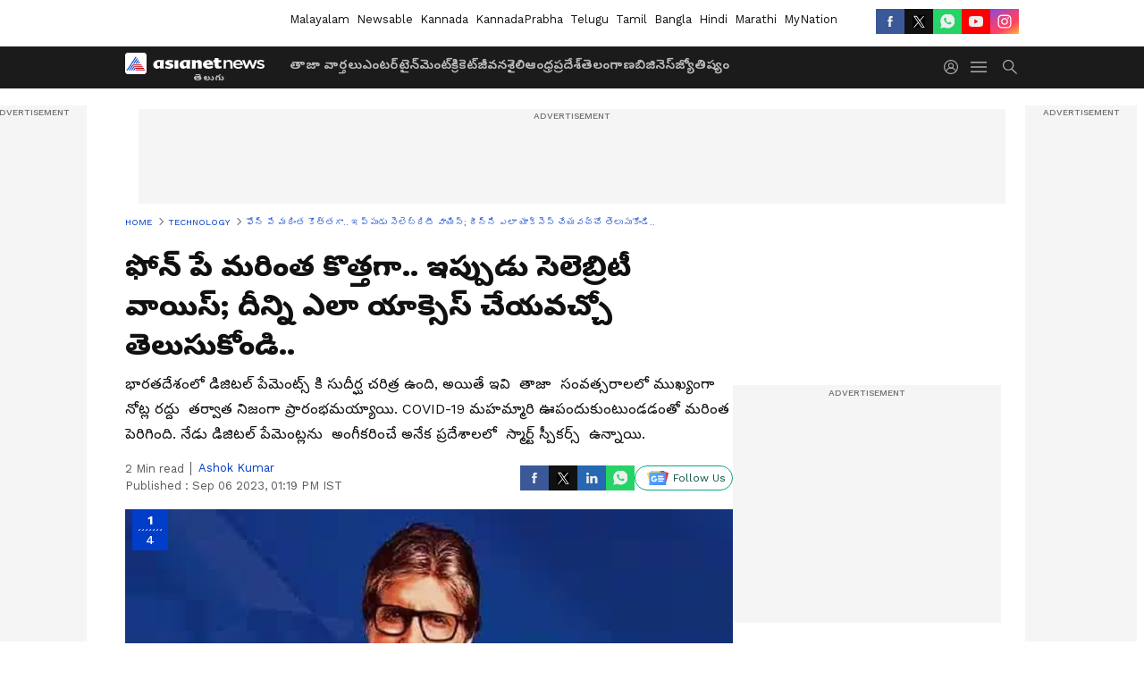

--- FILE ---
content_type: text/html; charset=utf-8
request_url: https://www.google.com/recaptcha/api2/aframe
body_size: 267
content:
<!DOCTYPE HTML><html><head><meta http-equiv="content-type" content="text/html; charset=UTF-8"></head><body><script nonce="0UkZQIsdz1W8MkdfwplcIw">/** Anti-fraud and anti-abuse applications only. See google.com/recaptcha */ try{var clients={'sodar':'https://pagead2.googlesyndication.com/pagead/sodar?'};window.addEventListener("message",function(a){try{if(a.source===window.parent){var b=JSON.parse(a.data);var c=clients[b['id']];if(c){var d=document.createElement('img');d.src=c+b['params']+'&rc='+(localStorage.getItem("rc::a")?sessionStorage.getItem("rc::b"):"");window.document.body.appendChild(d);sessionStorage.setItem("rc::e",parseInt(sessionStorage.getItem("rc::e")||0)+1);localStorage.setItem("rc::h",'1768861225790');}}}catch(b){}});window.parent.postMessage("_grecaptcha_ready", "*");}catch(b){}</script></body></html>

--- FILE ---
content_type: application/javascript
request_url: https://static-gi.asianetnews.com/static/js/3.2ff4df73.chunk.js
body_size: 13402
content:
(window.webpackJsonp=window.webpackJsonp||[]).push([[3],{383:function(e,t,l){"use strict";l.r(t),l.d(t,"TwitterDMButton",function(){return w}),l.d(t,"TwitterFollowButton",function(){return o}),l.d(t,"TwitterHashtagButton",function(){return f}),l.d(t,"TwitterMentionButton",function(){return h}),l.d(t,"TwitterMomentShare",function(){return g}),l.d(t,"TwitterOnAirButton",function(){return x}),l.d(t,"TwitterShareButton",function(){return n}),l.d(t,"TwitterTimelineEmbed",function(){return r}),l.d(t,"TwitterTweetEmbed",function(){return b}),l.d(t,"TwitterVideoEmbed",function(){return O});var t=l(0),i=l.n(t),s="https://platform.twitter.com/widgets.js",d="createTimeline",r=function(n){var o=i.a.useRef(null),e=i.a.useState(!0),t=e[0],a=e[1];return i.a.useEffect(function(){var r=!0;return l(400)(s,"twitter-embed",function(){var e,t;window.twttr?r&&(window.twttr.widgets[d]?(t=Object.assign({},n.options),null!=n&&n.autoHeight&&(t.height=null==(e=o.current)||null==(e=e.parentNode)?void 0:e.offsetHeight),e=t=Object.assign({},t,{theme:null==n?void 0:n.theme,linkColor:null==n?void 0:n.linkColor,borderColor:null==n?void 0:n.borderColor,lang:null==n?void 0:n.lang,tweetLimit:null==n?void 0:n.tweetLimit,ariaPolite:null==n?void 0:n.ariaPolite}),(t=t).chrome="",n.noHeader&&(t.chrome=t.chrome+" noheader"),n.noFooter&&(t.chrome=t.chrome+" nofooter"),n.noBorders&&(t.chrome=t.chrome+" noborders"),n.noScrollbar&&(t.chrome=t.chrome+" noscrollbar"),n.transparent&&(t.chrome=t.chrome+" transparent"),e=t,window.twttr.widgets[d]({sourceType:n.sourceType,screenName:n.screenName,userId:n.userId,ownerScreenName:n.ownerScreenName,slug:n.slug,id:n.id||n.widgetId,url:n.url},null==o?void 0:o.current,e).then(function(e){a(!1),n.onLoad&&n.onLoad(e)})):console.error("Method "+d+" is not present anymore in twttr.widget api")):console.error("Failure to load window.twttr, aborting load")}),function(){r=!1}},[]),i.a.createElement(i.a.Fragment,null,t&&i.a.createElement(i.a.Fragment,null,n.placeholder),i.a.createElement("div",{ref:o}))},a="createShareButton",n=function(t){var r=i.a.useRef(null),e=i.a.useState(!0),n=e[0],o=e[1];return i.a.useEffect(function(){var e=!0;return l(400)(s,"twitter-embed",function(){window.twttr?e&&(window.twttr.widgets[a]?window.twttr.widgets[a](t.url,null==r?void 0:r.current,t.options).then(function(e){o(!1),t.onLoad&&t.onLoad(e)}):console.error("Method "+a+" is not present anymore in twttr.widget api")):console.error("Failure to load window.twttr, aborting load")}),function(){e=!1}},[]),i.a.createElement(i.a.Fragment,null,n&&i.a.createElement(i.a.Fragment,null,t.placeholder),i.a.createElement("div",{ref:r}))},u="createFollowButton",o=function(t){var r=i.a.useRef(null),e=i.a.useState(!0),n=e[0],o=e[1];return i.a.useEffect(function(){var e=!0;return l(400)(s,"twitter-embed",function(){window.twttr?e&&(window.twttr.widgets[u]?window.twttr.widgets[u](t.screenName,null==r?void 0:r.current,t.options).then(function(e){o(!1),t.onLoad&&t.onLoad(e)}):console.error("Method "+u+" is not present anymore in twttr.widget api")):console.error("Failure to load window.twttr, aborting load")}),function(){e=!1}},[]),i.a.createElement(i.a.Fragment,null,n&&i.a.createElement(i.a.Fragment,null,t.placeholder),i.a.createElement("div",{ref:r}))},c="createHashtagButton",f=function(t){var r=i.a.useRef(null),e=i.a.useState(!0),n=e[0],o=e[1];return i.a.useEffect(function(){var e=!0;return l(400)(s,"twitter-embed",function(){window.twttr?e&&(window.twttr.widgets[c]?window.twttr.widgets[c](t.tag,null==r?void 0:r.current,t.options).then(function(e){o(!1),t.onLoad&&t.onLoad(e)}):console.error("Method "+c+" is not present anymore in twttr.widget api")):console.error("Failure to load window.twttr, aborting load")}),function(){e=!1}},[]),i.a.createElement(i.a.Fragment,null,n&&i.a.createElement(i.a.Fragment,null,t.placeholder),i.a.createElement("div",{ref:r}))},p="createMentionButton",h=function(t){var r=i.a.useRef(null),e=i.a.useState(!0),n=e[0],o=e[1];return i.a.useEffect(function(){var e=!0;return l(400)(s,"twitter-embed",function(){window.twttr?e&&(window.twttr.widgets[p]?window.twttr.widgets[p](t.screenName,null==r?void 0:r.current,t.options).then(function(e){o(!1),t.onLoad&&t.onLoad(e)}):console.error("Method "+p+" is not present anymore in twttr.widget api")):console.error("Failure to load window.twttr, aborting load")}),function(){e=!1}},[]),i.a.createElement(i.a.Fragment,null,n&&i.a.createElement(i.a.Fragment,null,t.placeholder),i.a.createElement("div",{ref:r}))},m="createTweet",b=function(t){var r=i.a.useRef(null),e=i.a.useState(!0),n=e[0],o=e[1];return i.a.useEffect(function(){var e=!0;return l(400)(s,"twitter-embed",function(){window.twttr?e&&(window.twttr.widgets[m]?window.twttr.widgets[m](t.tweetId,null==r?void 0:r.current,t.options).then(function(e){o(!1),t.onLoad&&t.onLoad(e)}):console.error("Method "+m+" is not present anymore in twttr.widget api")):console.error("Failure to load window.twttr, aborting load")}),function(){e=!1}},[]),i.a.createElement(i.a.Fragment,null,n&&i.a.createElement(i.a.Fragment,null,t.placeholder),i.a.createElement("div",{ref:r}))},y="createMoment",g=function(t){var r=i.a.useRef(null),e=i.a.useState(!0),n=e[0],o=e[1];return i.a.useEffect(function(){var e=!0;return l(400)(s,"twitter-embed",function(){window.twttr?e&&(window.twttr.widgets[y]?window.twttr.widgets[y](t.momentId,null==r?void 0:r.current,t.options).then(function(e){o(!1),t.onLoad&&t.onLoad(e)}):console.error("Method "+y+" is not present anymore in twttr.widget api")):console.error("Failure to load window.twttr, aborting load")}),function(){e=!1}},[]),i.a.createElement(i.a.Fragment,null,n&&i.a.createElement(i.a.Fragment,null,t.placeholder),i.a.createElement("div",{ref:r}))},v="createDMButton",w=function(r){var e=i.a.useRef(null),t=i.a.useState(!0),n=t[0],o=t[1];return i.a.useEffect(function(){var t=!0;return l(400)(s,"twitter-embed",function(){window.twttr?t&&(window.twttr.widgets[v]?window.twttr.widgets[v](r.id,null==e?void 0:e.current,r.options).then(function(e){t&&(o(!1),r.onLoad)&&r.onLoad(e)}):console.error("Method "+v+" is not present anymore in twttr.widget api")):console.error("Failure to load window.twttr, aborting load")}),function(){t=!1}},[]),i.a.createElement(i.a.Fragment,null,n&&i.a.createElement(i.a.Fragment,null,r.placeholder),i.a.createElement("div",{ref:e}))},E="createVideo",O=function(t){var r=i.a.useRef(null),e=i.a.useState(!0),n=e[0],o=e[1];return i.a.useEffect(function(){var e=!0;return l(400)(s,"twitter-embed",function(){window.twttr?e&&(window.twttr.widgets[E]?window.twttr.widgets[E](t.id,null==r?void 0:r.current).then(function(e){o(!1),t.onLoad&&t.onLoad(e)}):console.error("Method "+E+" is not present anymore in twttr.widget api")):console.error("Failure to load window.twttr, aborting load")}),function(){e=!1}},[]),i.a.createElement(i.a.Fragment,null,n&&i.a.createElement(i.a.Fragment,null,t.placeholder),i.a.createElement("div",{ref:r}))},P="createPeriscopeOnAirButton",x=function(t){var r=i.a.useRef(null),e=i.a.useState(!0),n=e[0],o=e[1];return i.a.useEffect(function(){var e=!0;return l(400)(s,"twitter-embed",function(){window.twttr?e&&(window.twttr.widgets[P]?window.twttr.widgets[P](t.username,null==r?void 0:r.current,t.options).then(function(e){o(!1),t.onLoad&&t.onLoad(e)}):console.error("Method "+P+" is not present anymore in twttr.widget api")):console.error("Failure to load window.twttr, aborting load")}),function(){e=!1}},[]),i.a.createElement(i.a.Fragment,null,n&&i.a.createElement(i.a.Fragment,null,t.placeholder),i.a.createElement("div",{ref:r}))}},395:function(e,t,r){"use strict";var n=this&&this.__createBinding||(Object.create?function(e,t,r,n){void 0===n&&(n=r);var o=Object.getOwnPropertyDescriptor(t,r);o&&("get"in o?t.__esModule:!o.writable&&!o.configurable)||(o={enumerable:!0,get:function(){return t[r]}}),Object.defineProperty(e,n,o)}:function(e,t,r,n){e[n=void 0===n?r:n]=t[r]}),o=this&&this.__exportStar||function(e,t){for(var r in e)"default"===r||Object.prototype.hasOwnProperty.call(t,r)||n(t,e,r)};Object.defineProperty(t,"__esModule",{value:!0}),o(r(745),t),o(r(748),t),o(r(749),t),o(r(750),t),o(r(751),t),o(r(752),t),o(r(753),t),o(r(429),t),o(r(612),t)},400:function(e,t,r){var n;n=function(){var d,o,a=document,l=a.getElementsByTagName("head")[0],i=!1,u="push",s="readyState",c="onreadystatechange",f={},p={},h={};function m(e,t){for(var r=0,n=e.length;r<n;++r)if(!t(e[r]))return i;return 1}function b(e,t){m(e,function(e){return t(e),1})}function y(e,t,r){e=e[u]?e:[e];var n=t&&t.call,o=n?t:r,a=n?e.join(""):t,l=e.length;function i(e){return e.call?e():f[e]}function s(){if(!--l)for(var e in f[a]=1,o&&o(),p)m(e.split("|"),i)&&(b(p[e],i),p[e]=[])}return setTimeout(function(){b(e,function e(t,r){return null===t?s():(r||/^https?:\/\//.test(t)||!d||(t=-1===t.indexOf(".js")?d+t+".js":d+t),h[t]?(a&&(a,0),2==h[t]?s():setTimeout(function(){e(t,!0)},0)):(h[t]=1,a&&(a,0),void g(t,s)))})},0),y}function g(e,t){var r,n=a.createElement("script");n.onload=n.onerror=n[c]=function(){n[s]&&!/^c|loade/.test(n[s])||r||(n.onload=n[c]=null,r=1,h[e]=2,t())},n.async=1,n.src=o?e+(-1===e.indexOf("?")?"?":"&")+o:e,l.insertBefore(n,l.lastChild)}return y.get=g,y.order=function(r,n,o){!function e(t){t=r.shift(),r.length?y(t,e):y(t,n,o)}()},y.path=function(e){d=e},y.urlArgs=function(e){o=e},y.ready=function(e,t,r){e=e[u]?e:[e];var n=[];return b(e,function(e){f[e]||n[u](e)}),m(e,function(e){return f[e]})?t():(e=e.join("|"),p[e]=p[e]||[],p[e][u](t),r&&r(n)),y},y.done=function(e){y([null],e)},y},e.exports?e.exports=n():void 0!==(r="function"==typeof(n=n)?n.call(t,r,t,e):n)&&(e.exports=r)},429:function(e,t,r){"use strict";var l=this&&this.__rest||function(e,t){var r={};for(o in e)Object.prototype.hasOwnProperty.call(e,o)&&t.indexOf(o)<0&&(r[o]=e[o]);if(null!=e&&"function"==typeof Object.getOwnPropertySymbols)for(var n=0,o=Object.getOwnPropertySymbols(e);n<o.length;n++)t.indexOf(o[n])<0&&Object.prototype.propertyIsEnumerable.call(e,o[n])&&(r[o[n]]=e[o[n]]);return r},n=this&&this.__importDefault||function(e){return e&&e.__esModule?e:{default:e}};Object.defineProperty(t,"__esModule",{value:!0}),t.PlaceholderEmbed=void 0;const i=n(r(288)),s=n(r(0)),d=r(430),u=r(612),c=r(746),f=r(747);t.PlaceholderEmbed=e=>{var{url:t,linkText:r="View post",imageUrl:n,spinner:o=s.default.createElement(u.BorderSpinner,null),spinnerDisabled:a}=e,e=l(e,["url","linkText","imageUrl","spinner","spinnerDisabled"]);return s.default.createElement("div",Object.assign({},e,{className:(0,i.default)(e.className),style:Object.assign({overflow:"hidden",border:"1px solid #dee2e6",backgroundColor:"#ffffff",borderRadius:0,boxSizing:"border-box",position:"relative"},e.style)}),s.default.createElement(d.EmbedStyle,null),s.default.createElement("a",{href:t,style:{textDecoration:"none"},target:"_blank",rel:"noopener noreferrer"},!n&&s.default.createElement("div",{style:{position:"absolute",top:0,left:0,display:"flex",justifyContent:"space-between",alignItems:"start",paddingLeft:16,paddingRight:16,paddingTop:16,paddingBottom:16,zIndex:2,backgroundColor:"#ffffff"}},s.default.createElement(f.ProfilePlaceholder,null)),s.default.createElement("div",{style:{display:"flex",flexDirection:"column",alignItems:"center",justifyContent:n?"start":"center",height:"100%",width:"100%"}},!n&&s.default.createElement("div",{style:{display:"flex",flexDirection:"column",justifyContent:"center",alignItems:"center",width:"100%",rowGap:16,zIndex:3,padding:8,backgroundColor:"#ffffff"}},!a&&o,!!r&&s.default.createElement("div",{style:{color:"#000000",fontFamily:"Arial,sans-serif",fontSize:"14px",fontStyle:"normal",fontWeight:550,lineHeight:"18px",textAlign:"center"}},r)),n&&(void 0!==(null==(t=e.style)?void 0:t.height)?s.default.createElement("div",{style:{width:"100%",height:"100%",background:`url("${n}")`,backgroundRepeat:"no-repeat",backgroundSize:"cover",backgroundPosition:"center",marginBottom:"40"}}):s.default.createElement("div",{style:{width:"100%",marginBottom:40}},s.default.createElement("img",{src:n,style:{width:"100%"}})))),s.default.createElement("div",{style:{position:"absolute",bottom:0,left:0,height:40,width:"100%",backgroundColor:"#ffffff",zIndex:1}},!n&&s.default.createElement(c.EngagementIconsPlaceholder,{style:{marginLeft:16}}),n&&s.default.createElement("div",{style:{display:"flex",height:"100%",alignItems:"center",justifyContent:"space-between",columnGap:16}},s.default.createElement("div",{style:{color:"#0095f6",fontWeight:600,fontFamily:"Arial,sans-serif",fontSize:"14px",fontStyle:"normal",whiteSpace:"nowrap",marginLeft:16}},r),!a&&s.default.createElement("div",{style:{marginRight:16}},o)))))}},430:function(e,t,r){"use strict";var n=this&&this.__rest||function(e,t){var r={};for(o in e)Object.prototype.hasOwnProperty.call(e,o)&&t.indexOf(o)<0&&(r[o]=e[o]);if(null!=e&&"function"==typeof Object.getOwnPropertySymbols)for(var n=0,o=Object.getOwnPropertySymbols(e);n<o.length;n++)t.indexOf(o[n])<0&&Object.prototype.propertyIsEnumerable.call(e,o[n])&&(r[o[n]]=e[o[n]]);return r},o=this&&this.__importDefault||function(e){return e&&e.__esModule?e:{default:e}};Object.defineProperty(t,"__esModule",{value:!0}),t.EmbedStyle=void 0;const a=o(r(288)),l=o(r(0));t.EmbedStyle=e=>{e=n(e,[]);return l.default.createElement("style",Object.assign({},e,{className:(0,a.default)(e.className),style:Object.assign({},e.style)}),`
        .rsme-embed .rsme-d-none {
          display: none;
        }
    
        .rsme-embed .twitter-tweet {
          margin: 0 !important;
        }
    
        .rsme-embed blockquote {
          margin: 0 !important;
          padding: 0 !important;
        }

        .rsme-embed.rsme-facebook-embed .fb-post iframe {
          width: 100% !important;
        }

        .rsme-embed.rsme-facebook-embed .fb-post span {
          width: 100% !important;
        }
      `)}},544:function(e,t,r){"use strict";var n=this&&this.__importDefault||function(e){return e&&e.__esModule?e:{default:e}};Object.defineProperty(t,"__esModule",{value:!0}),t.useFrame=void 0;const o=n(r(0));t.useFrame=e=>o.default.useMemo(()=>e||{document:"undefined"!=typeof document?document:void 0,window:"undefined"!=typeof window?window:void 0},[e])},545:function(e,t,r){"use strict";Object.defineProperty(t,"__esModule",{value:!0}),t.generateUUID=void 0;t.generateUUID=()=>{let r=(new Date).getTime(),n="undefined"!=typeof performance&&performance.now&&1e3*performance.now()||0;return"xxxxxxxx-xxxx-4xxx-yxxx-xxxxxxxxxxxx".replace(/[xy]/g,function(e){let t=16*Math.random();return 0<r?(t=(r+t)%16|0,r=Math.floor(r/16)):(t=(n+t)%16|0,n=Math.floor(n/16)),("x"===e?t:3&t|8).toString(16)})}},546:function(e,t,r){"use strict";Object.defineProperty(t,"__esModule",{value:!0}),t.Subs=t.Subscribe=void 0;class n{static subscribe(e){try{return e()}catch(e){console.error(e)}return()=>{}}static subscribeEvent(e,t,r){return e.addListener(t,r),()=>{e.removeListener(t,r)}}static subscribeDOMEvent(e,t,r,n){return e.addEventListener(t,r,n),()=>{e.removeEventListener(t,r,n)}}static setTimeout(e,t,...r){const n=setTimeout(e,t,r);return()=>clearTimeout(n)}static setInterval(e,t,...r){const n=setInterval(e,t,r);return()=>clearInterval(n)}static unsubAll(e){if(Array.isArray(e))e.forEach(e=>{try{e()}catch(e){console.error(e)}});else try{e()}catch(e){console.error(e)}}static createCleanup(e){return()=>n.unsubAll(e)}}t.Subscribe=n;t.Subs=class{constructor(e=[]){this.list=e}subscribe(e){e=n.subscribe(e);return this.push(e),e}subscribeEvent(e,t,r){e=n.subscribeEvent(e,t,r);return this.push(e),e}subscribeDOMEvent(e,t,r){e=n.subscribeDOMEvent(e,t,r);return this.push(e),e}setTimeout(e,t,...r){const n=setTimeout(e,t,r);e=()=>clearTimeout(n);return this.push(e),e}setInterval(e,t,...r){const n=setInterval(e,t,r);e=()=>clearInterval(n);return this.push(e),e}push(e){this.list.push(e)}unsubAll(){n.unsubAll(this.list),this.list.splice(0,this.list.length)}createCleanup(){return()=>{this.unsubAll()}}}},612:function(e,t,r){"use strict";var n=this&&this.__rest||function(e,t){var r={};for(o in e)Object.prototype.hasOwnProperty.call(e,o)&&t.indexOf(o)<0&&(r[o]=e[o]);if(null!=e&&"function"==typeof Object.getOwnPropertySymbols)for(var n=0,o=Object.getOwnPropertySymbols(e);n<o.length;n++)t.indexOf(o[n])<0&&Object.prototype.propertyIsEnumerable.call(e,o[n])&&(r[o[n]]=e[o[n]]);return r},o=this&&this.__importDefault||function(e){return e&&e.__esModule?e:{default:e}};Object.defineProperty(t,"__esModule",{value:!0}),t.BorderSpinner=void 0;const a=o(r(288)),l=o(r(0));t.BorderSpinner=e=>{e=n(e,[]);return l.default.createElement(l.default.Fragment,null,l.default.createElement("style",null,`
        .rsme-spinner {
          border: 3px solid rgba(0,0,0,0.75);
          border-right-color: transparent;
          border-radius: 50%;
          animation: rsme-spin 1s linear infinite;
        }
        @keyframes rsme-spin {
          0% {
            transform: rotate(0deg);
          }
          100% {
            transform: rotate(360deg);
          }
        }  
      `),l.default.createElement("div",Object.assign({},e,{className:(0,a.default)("rsme-spinner",e.className),style:Object.assign({width:10,height:10},e.style)})))}},745:function(e,t,r){"use strict";var j=this&&this.__rest||function(e,t){var r={};for(o in e)Object.prototype.hasOwnProperty.call(e,o)&&t.indexOf(o)<0&&(r[o]=e[o]);if(null!=e&&"function"==typeof Object.getOwnPropertySymbols)for(var n=0,o=Object.getOwnPropertySymbols(e);n<o.length;n++)t.indexOf(o[n])<0&&Object.prototype.propertyIsEnumerable.call(e,o[n])&&(r[o[n]]=e[o[n]]);return r},n=this&&this.__importDefault||function(e){return e&&e.__esModule?e:{default:e}};Object.defineProperty(t,"__esModule",{value:!0}),t.FacebookEmbed=void 0;const S=n(r(288)),D=n(r(0)),I=r(544),k=r(429),M=r(545),C=r(430),T=r(546),F="https://connect.facebook.net/en_US/sdk.js#xfbml=1&version=v16.0",N=550,R=N,A=372,L=3,U="check-script",B="load-script",V="confirm-script-loaded",Y="process-embed",W="confirm-embed-success",H="retrying",z="embed-success";t.FacebookEmbed=e=>{var{url:t,width:r,height:n,linkText:o="View post on Facebook",placeholderImageUrl:a,placeholderSpinner:l,placeholderSpinnerDisabled:i=!1,placeholderProps:s,embedPlaceholder:d,placeholderDisabled:u=!1,scriptLoadDisabled:c=!1,retryDelay:f=5e3,retryDisabled:p=!1,frame:h=void 0,debug:m=!1}=e,e=j(e,["url","width","height","linkText","placeholderImageUrl","placeholderSpinner","placeholderSpinnerDisabled","placeholderProps","embedPlaceholder","placeholderDisabled","scriptLoadDisabled","retryDelay","retryDisabled","frame","debug"]);const[b,y]=D.default.useState(U);var g=D.default.useMemo(()=>b===z,[b]);const v=D.default.useRef((0,M.generateUUID)()),[w,E]=D.default.useState(Date.now());var O=D.default.useMemo(()=>v.current+"-"+w,[w]);const P=(0,I.useFrame)(h);D.default.useEffect(()=>{m&&console.log(`[${(new Date).toISOString()}]: `+b)},[m,b]),D.default.useEffect(()=>{var e;b===U&&(null!=(e=null==(e=null==(e=P.window)?void 0:e.FB)?void 0:e.XFBML)&&e.parse?y(Y):c?console.error("Facebook embed script not found. Unable to process Facebook embed:",t):y(B))},[c,b,t,P.window]),D.default.useEffect(()=>{var e;b===B&&P.document&&((e=P.document.createElement("script")).setAttribute("src",F),P.document.head.appendChild(e),y(V))},[b,P.document]),D.default.useEffect(()=>{var e=new T.Subs;return b===V&&e.setInterval(()=>{var e;null!=(e=null==(e=null==(e=P.window)?void 0:e.FB)?void 0:e.XFBML)&&e.parse&&y(Y)},1),e.createCleanup()},[b,P.window]),D.default.useEffect(()=>{var e;b===Y&&((e=null==(e=null==(e=null==(e=P.window)?void 0:e.FB)?void 0:e.XFBML)?void 0:e.parse)?(e(),y(W)):console.error("Facebook embed script not found. Unable to process Facebook embed:",t))},[b,t,P.window]),D.default.useEffect(()=>{var e=new T.Subs;return b===W&&(e.setInterval(()=>{var e;P.document&&(e=P.document.getElementById(v.current))&&(e=e.getElementsByClassName("fb-post")[0])&&0<e.children.length&&y(z)},1),p||e.setTimeout(()=>{y(H)},f)),e.createCleanup()},[p,f,b,P.document]),D.default.useEffect(()=>{b===H&&(E(Date.now()),y(Y))},[b]);var h=!(null==r||!r.toString().includes("%")),x=!(null==n||!n.toString().includes("%")),_={maxWidth:h?void 0:R,width:void 0===r||h?"100%":r,height:x?"100%":void 0!==n?n:void 0!==(null==(_=e.style)?void 0:_.height)||void 0!==(null==(_=e.style)?void 0:_.maxHeight)?"100%":A,border:"1px solid #dee2e6",borderRadius:L},d=null!=d?d:D.default.createElement(k.PlaceholderEmbed,Object.assign({url:t,imageUrl:a,linkText:o,spinner:l,spinnerDisabled:i},s,{style:Object.assign(Object.assign({},_),null==s?void 0:s.style)}));return D.default.createElement("div",Object.assign({},e,{className:(0,S.default)("rsme-embed rsme-facebook-embed",e.className),style:Object.assign({overflow:"hidden",width:null!=r?r:void 0,height:null!=n?n:void 0,borderRadius:L},e.style)}),D.default.createElement(C.EmbedStyle,null),D.default.createElement("div",{id:v.current,className:(0,S.default)(!g&&"rsme-d-none")},D.default.createElement("div",{key:O,className:"fb-post","data-href":t,"data-width":h?"100%":null!=r?r:N,style:{width:h?"100%":null!=r?r:N,height:x?"100%":null!=n?n:void 0}})),!g&&!u&&d)}},746:function(e,t,r){"use strict";var n=this&&this.__rest||function(e,t){var r={};for(o in e)Object.prototype.hasOwnProperty.call(e,o)&&t.indexOf(o)<0&&(r[o]=e[o]);if(null!=e&&"function"==typeof Object.getOwnPropertySymbols)for(var n=0,o=Object.getOwnPropertySymbols(e);n<o.length;n++)t.indexOf(o[n])<0&&Object.prototype.propertyIsEnumerable.call(e,o[n])&&(r[o[n]]=e[o[n]]);return r},o=this&&this.__importDefault||function(e){return e&&e.__esModule?e:{default:e}};Object.defineProperty(t,"__esModule",{value:!0}),t.ShareArrowIcon=t.ChatBubbleIcon=t.HeartIcon=t.EngagementIconsPlaceholder=void 0;const a=o(r(288)),l=o(r(0));t.EngagementIconsPlaceholder=e=>{e=n(e,[]);return l.default.createElement("div",Object.assign({},e,{className:(0,a.default)(e.className),style:Object.assign({display:"flex",alignItems:"center",columnGap:14},e.style)}),l.default.createElement(t.HeartIcon,null),l.default.createElement(t.ChatBubbleIcon,null),l.default.createElement(t.ShareArrowIcon,null))},t.HeartIcon=e=>l.default.createElement("div",Object.assign({},e),l.default.createElement("div",{style:{backgroundColor:"#F4F4F4",borderRadius:"50%",height:"12.5px",width:"12.5px",transform:"translateX(0px) translateY(7px)"}}),l.default.createElement("div",{style:{backgroundColor:"#F4F4F4",height:"12.5px",transform:"rotate(-45deg) translateX(3px) translateY(1px)",width:"12.5px",flexGrow:0,marginRight:"6px",marginLeft:"2px"}}),l.default.createElement("div",{style:{backgroundColor:"#F4F4F4",borderRadius:"50%",height:"12.5px",width:"12.5px",transform:"translateX(9px) translateY(-18px)"}})),t.ChatBubbleIcon=e=>l.default.createElement("div",Object.assign({},e),l.default.createElement("div",{style:{backgroundColor:"#F4F4F4",borderRadius:"50%",height:"20px",width:"20px"}}),l.default.createElement("div",{style:{width:0,height:0,borderTop:"2px solid transparent",borderLeft:"6px solid #f4f4f4",borderBottom:"2px solid transparent",transform:"translateX(16px) translateY(-4px) rotate(30deg)"}}));t.ShareArrowIcon=e=>l.default.createElement("div",Object.assign({},e,{style:{height:25,width:25,transform:"translateX(0px) translateY(-2px)"}}),l.default.createElement("svg",{version:"1.1",id:"Layer_1",xmlns:"http://www.w3.org/2000/svg",xmlnsXlink:"http://www.w3.org/1999/xlink",x:"0px",y:"0px",viewBox:"0 0 512 512",xmlSpace:"preserve"},l.default.createElement("path",{style:{fill:"#F4F4F4"},d:"M295.204,180.593C132.168,180.593,0,312.759,0,475.796\nc51.398-130.047,184.869-203.22,317.483-183.603L295.204,180.593z"}),l.default.createElement("path",{style:{fill:"#F4F4F4"},d:"M512,253L295.204,36.204v217.818C159.946,249.655,34.992,339.262,0,475.794\nc59.905-109.171,178.724-165.463,295.204-151.033v145.035L512,253z"})))},747:function(e,t,r){"use strict";var n=this&&this.__rest||function(e,t){var r={};for(o in e)Object.prototype.hasOwnProperty.call(e,o)&&t.indexOf(o)<0&&(r[o]=e[o]);if(null!=e&&"function"==typeof Object.getOwnPropertySymbols)for(var n=0,o=Object.getOwnPropertySymbols(e);n<o.length;n++)t.indexOf(o[n])<0&&Object.prototype.propertyIsEnumerable.call(e,o[n])&&(r[o[n]]=e[o[n]]);return r},o=this&&this.__importDefault||function(e){return e&&e.__esModule?e:{default:e}};Object.defineProperty(t,"__esModule",{value:!0}),t.ProfilePlaceholder=void 0;const a=o(r(288)),l=o(r(0));t.ProfilePlaceholder=e=>{e=n(e,[]);return l.default.createElement("div",Object.assign({},e,{className:(0,a.default)(e.className),style:Object.assign({},e.style)}),l.default.createElement("div",{style:{display:"flex",columnGap:14}},l.default.createElement("div",{style:{backgroundColor:"#F4F4F4",borderRadius:"50%",width:40,height:40}}),l.default.createElement("div",{style:{display:"flex",flexDirection:"column",justifyContent:"center",rowGap:6}},l.default.createElement("div",{style:{backgroundColor:"#F4F4F4",borderRadius:4,width:100,height:14}}),l.default.createElement("div",{style:{backgroundColor:"#F4F4F4",borderRadius:4,width:60,height:14}}))))}},748:function(e,t,r){"use strict";var n=this&&this.__createBinding||(Object.create?function(e,t,r,n){void 0===n&&(n=r);var o=Object.getOwnPropertyDescriptor(t,r);o&&("get"in o?t.__esModule:!o.writable&&!o.configurable)||(o={enumerable:!0,get:function(){return t[r]}}),Object.defineProperty(e,n,o)}:function(e,t,r,n){e[n=void 0===n?r:n]=t[r]}),o=this&&this.__setModuleDefault||(Object.create?function(e,t){Object.defineProperty(e,"default",{enumerable:!0,value:t})}:function(e,t){e.default=t}),a=this&&this.__importStar||function(e){if(e&&e.__esModule)return e;var t={};if(null!=e)for(var r in e)"default"!==r&&Object.prototype.hasOwnProperty.call(e,r)&&n(t,e,r);return o(t,e),t},j=this&&this.__rest||function(e,t){var r={};for(o in e)Object.prototype.hasOwnProperty.call(e,o)&&t.indexOf(o)<0&&(r[o]=e[o]);if(null!=e&&"function"==typeof Object.getOwnPropertySymbols)for(var n=0,o=Object.getOwnPropertySymbols(e);n<o.length;n++)t.indexOf(o[n])<0&&Object.prototype.propertyIsEnumerable.call(e,o[n])&&(r[o[n]]=e[o[n]]);return r},l=this&&this.__importDefault||function(e){return e&&e.__esModule?e:{default:e}};Object.defineProperty(t,"__esModule",{value:!0}),t.InstagramEmbed=void 0;const S=l(r(288)),D=a(r(0)),I=r(546),k=r(544),M=r(429),C=r(545),T=r(430),F="//www.instagram.com/embed.js",N=328,R=372,A=3,L="check-script",U="load-script",B="confirm-script-loaded",V="process-embed",Y="confirm-embed-success",W="retrying",H="embed-success";t.InstagramEmbed=e=>{var{url:t,width:r,height:n,linkText:o="View post on Instagram",placeholderImageUrl:a,placeholderSpinner:l,placeholderSpinnerDisabled:i=!1,placeholderProps:s,embedPlaceholder:d,placeholderDisabled:u=!1,scriptLoadDisabled:c=!1,retryDelay:f=5e3,retryDisabled:p=!1,igVersion:h="14",frame:m=void 0,debug:b=!1}=e,e=j(e,["url","width","height","linkText","placeholderImageUrl","placeholderSpinner","placeholderSpinnerDisabled","placeholderProps","embedPlaceholder","placeholderDisabled","scriptLoadDisabled","retryDelay","retryDisabled","igVersion","frame","debug"]);const[y,g]=D.useState(L),v=D.useRef((0,C.generateUUID)()),[w,E]=D.useState(Date.now());var O=D.useMemo(()=>v.current+"-"+w,[w]);const P=(0,k.useFrame)(m);D.useEffect(()=>{b&&console.log(`[${(new Date).toISOString()}]: `+y)},[b,y]),D.useEffect(()=>{var e;y===L&&(null!=(e=null==(e=null==(e=P.window)?void 0:e.instgrm)?void 0:e.Embeds)&&e.process?g(V):c?console.error("Instagram embed script not found. Unable to process Instagram embed:",t):g(U))},[c,y,t,P.window]),D.useEffect(()=>{var e;y===U&&P.document&&((e=P.document.createElement("script")).setAttribute("src",F),P.document.head.appendChild(e),g(B))},[y,P.document]),D.useEffect(()=>{var e=new I.Subs;return y===B&&e.setInterval(()=>{var e;null!=(e=null==(e=null==(e=P.window)?void 0:e.instgrm)?void 0:e.Embeds)&&e.process&&g(V)},1),e.createCleanup()},[y,P.window]),D.useEffect(()=>{var e;y===V&&((e=null==(e=null==(e=null==(e=P.window)?void 0:e.instgrm)?void 0:e.Embeds)?void 0:e.process)?(e(),g(Y)):console.error("Instagram embed script not found. Unable to process Instagram embed:",t))},[y,P.window,t]),D.useEffect(()=>{var e=new I.Subs;return y===Y&&(e.setInterval(()=>{P.document&&!P.document.getElementById(v.current)&&g(H)},1),p||e.setTimeout(()=>{g(W)},f)),e.createCleanup()},[f,p,y,P.document]),D.useEffect(()=>{y===W&&(E(Date.now()),g(V))},[y]);var m=t.replace(/[?].*$/,""),m=""+m+(m.endsWith("/")?"":"/"),x=!(null==r||!r.toString().includes("%")),_=!(null==n||!n.toString().includes("%")),_={minWidth:x?void 0:N,width:void 0===r||x?"100%":r,height:_?"100%":void 0!==n?n:void 0!==(null==(_=e.style)?void 0:_.height)||void 0!==(null==(_=e.style)?void 0:_.maxHeight)?"100%":R,border:"1px solid #dee2e6",borderRadius:A},d=null!=d?d:D.createElement(M.PlaceholderEmbed,Object.assign({url:m,imageUrl:a,linkText:o,spinner:l,spinnerDisabled:i},s,{style:Object.assign(Object.assign({},_),null==s?void 0:s.style)}));return D.createElement("div",Object.assign({},e,{className:(0,S.default)("rsme-embed rsme-instagram-embed",v.current,e.className),style:Object.assign({overflow:"hidden",width:null!=r?r:void 0,height:null!=n?n:void 0,borderRadius:A},e.style)}),D.createElement(T.EmbedStyle,null),D.createElement("blockquote",{key:O,className:"instagram-media","data-instgrm-permalink":m+"?utm_source=ig_embed&utm_campaign=loading","data-instgrm-version":h,"data-instgrm-captioned":!0,"data-width":x?"100%":null!=r?r:void 0,style:{width:"calc(100% - 2px)"}},!u&&d,D.createElement("div",{id:v.current,className:"instagram-media-pre-embed rsme-d-none"}," ")))}},749:function(e,t,r){"use strict";var n=this&&this.__createBinding||(Object.create?function(e,t,r,n){void 0===n&&(n=r);var o=Object.getOwnPropertyDescriptor(t,r);o&&("get"in o?t.__esModule:!o.writable&&!o.configurable)||(o={enumerable:!0,get:function(){return t[r]}}),Object.defineProperty(e,n,o)}:function(e,t,r,n){e[n=void 0===n?r:n]=t[r]}),o=this&&this.__setModuleDefault||(Object.create?function(e,t){Object.defineProperty(e,"default",{enumerable:!0,value:t})}:function(e,t){e.default=t}),a=this&&this.__importStar||function(e){if(e&&e.__esModule)return e;var t={};if(null!=e)for(var r in e)"default"!==r&&Object.prototype.hasOwnProperty.call(e,r)&&n(t,e,r);return o(t,e),t},m=this&&this.__rest||function(e,t){var r={};for(o in e)Object.prototype.hasOwnProperty.call(e,o)&&t.indexOf(o)<0&&(r[o]=e[o]);if(null!=e&&"function"==typeof Object.getOwnPropertySymbols)for(var n=0,o=Object.getOwnPropertySymbols(e);n<o.length;n++)t.indexOf(o[n])<0&&Object.prototype.propertyIsEnumerable.call(e,o[n])&&(r[o[n]]=e[o[n]]);return r},l=this&&this.__importDefault||function(e){return e&&e.__esModule?e:{default:e}};Object.defineProperty(t,"__esModule",{value:!0}),t.LinkedInEmbed=void 0;const b=l(r(288)),y=a(r(0)),g=r(429),v=r(430),w=250,E=550,O=550,P=8;t.LinkedInEmbed=e=>{var{url:t,postUrl:r,width:n,height:o=500,linkText:a="View post on LinkedIn",placeholderImageUrl:l,placeholderSpinner:i,placeholderSpinnerDisabled:s=!1,placeholderProps:d,embedPlaceholder:u,placeholderDisabled:c=!1}=e,e=m(e,["url","postUrl","width","height","linkText","placeholderImageUrl","placeholderSpinner","placeholderSpinnerDisabled","placeholderProps","embedPlaceholder","placeholderDisabled"]);const[f,p]=y.useState(!1);var h={minWidth:w,maxWidth:E,width:void 0!==n?n:"100%",height:void 0!==o?o:void 0!==(null==(h=e.style)?void 0:h.height)||void 0!==(null==(h=e.style)?void 0:h.maxHeight)?"100%":O,border:"solid 1px rgba(0, 0, 0, 0.15)",borderRadius:P},u=null!=u?u:y.createElement(g.PlaceholderEmbed,Object.assign({url:null!=r?r:t,imageUrl:l,linkText:a,spinner:i,spinnerDisabled:s},d,{style:Object.assign(Object.assign({},h),null==d?void 0:d.style)}));return y.createElement("div",Object.assign({},e,{className:(0,b.default)("rsme-embed rsme-linkedin-embed",e.className),style:Object.assign({overflow:"hidden",width:null!=n?n:void 0,height:null!=o?o:void 0,borderRadius:P},e.style)}),y.createElement(v.EmbedStyle,null),y.createElement("iframe",{className:(0,b.default)("linkedin-post",!f&&"rsme-d-none"),src:t,width:"100%",height:f?o:0,frameBorder:"0",onLoad:()=>p(!0)}),!f&&!c&&u)}},750:function(e,t,r){"use strict";var n=this&&this.__createBinding||(Object.create?function(e,t,r,n){void 0===n&&(n=r);var o=Object.getOwnPropertyDescriptor(t,r);o&&("get"in o?t.__esModule:!o.writable&&!o.configurable)||(o={enumerable:!0,get:function(){return t[r]}}),Object.defineProperty(e,n,o)}:function(e,t,r,n){e[n=void 0===n?r:n]=t[r]}),o=this&&this.__setModuleDefault||(Object.create?function(e,t){Object.defineProperty(e,"default",{enumerable:!0,value:t})}:function(e,t){e.default=t}),a=this&&this.__importStar||function(e){if(e&&e.__esModule)return e;var t={};if(null!=e)for(var r in e)"default"!==r&&Object.prototype.hasOwnProperty.call(e,r)&&n(t,e,r);return o(t,e),t},m=this&&this.__rest||function(e,t){var r={};for(o in e)Object.prototype.hasOwnProperty.call(e,o)&&t.indexOf(o)<0&&(r[o]=e[o]);if(null!=e&&"function"==typeof Object.getOwnPropertySymbols)for(var n=0,o=Object.getOwnPropertySymbols(e);n<o.length;n++)t.indexOf(o[n])<0&&Object.prototype.propertyIsEnumerable.call(e,o[n])&&(r[o[n]]=e[o[n]]);return r},l=this&&this.__importDefault||function(e){return e&&e.__esModule?e:{default:e}};Object.defineProperty(t,"__esModule",{value:!0}),t.PinterestEmbed=void 0;const b=l(r(288)),y=a(r(0)),g=r(429),v=r(430),w=250,E=550,O=550,P=8;t.PinterestEmbed=e=>{var{url:t,postUrl:r,width:n,height:o=500,linkText:a="View post on Pinterest",placeholderImageUrl:l,placeholderSpinner:i,placeholderSpinnerDisabled:s=!1,placeholderProps:d,embedPlaceholder:u,placeholderDisabled:c=!1}=e,e=m(e,["url","postUrl","width","height","linkText","placeholderImageUrl","placeholderSpinner","placeholderSpinnerDisabled","placeholderProps","embedPlaceholder","placeholderDisabled"]);const[f,p]=y.useState(!1);var h={minWidth:w,maxWidth:E,width:void 0!==n?n:"100%",height:void 0!==o?o:void 0!==(null==(h=e.style)?void 0:h.height)||void 0!==(null==(h=e.style)?void 0:h.maxHeight)?"100%":O,border:"solid 1px rgba(0, 0, 0, 0.15)",borderRadius:P},u=null!=u?u:y.createElement(g.PlaceholderEmbed,Object.assign({url:null!=r?r:t,imageUrl:l,linkText:a,spinner:i,spinnerDisabled:s},d,{style:Object.assign(Object.assign({},h),null==d?void 0:d.style)})),l=null==(r=t.match(/pin\/([\w\d_-]+)/))?void 0:r[1],a=null!=l?l:"000000000000000000";return y.createElement("div",Object.assign({},e,{className:(0,b.default)("rsme-embed rsme-pinterest-embed",e.className),style:Object.assign({overflow:"hidden",width:null!=n?n:void 0,height:null!=o?o:void 0,borderRadius:P},e.style)}),y.createElement(v.EmbedStyle,null),y.createElement("iframe",{className:(0,b.default)("pinterest-post",!f&&"rsme-d-none"),src:"https://assets.pinterest.com/ext/embed.html?id="+a,width:"100%",height:f?o:0,frameBorder:"0",scrolling:"no",onLoad:()=>p(!0)}),!f&&!c&&u)}},751:function(e,t,r){"use strict";var x=this&&this.__rest||function(e,t){var r={};for(o in e)Object.prototype.hasOwnProperty.call(e,o)&&t.indexOf(o)<0&&(r[o]=e[o]);if(null!=e&&"function"==typeof Object.getOwnPropertySymbols)for(var n=0,o=Object.getOwnPropertySymbols(e);n<o.length;n++)t.indexOf(o[n])<0&&Object.prototype.propertyIsEnumerable.call(e,o[n])&&(r[o[n]]=e[o[n]]);return r},n=this&&this.__importDefault||function(e){return e&&e.__esModule?e:{default:e}};Object.defineProperty(t,"__esModule",{value:!0}),t.TikTokEmbed=void 0;const _=n(r(288)),j=n(r(0)),S=r(546),D=r(544),I=r(429),k=r(545),M=r(430),C="https://www.tiktok.com/embed.js",T=325,F=480,N=550,R=8,A="process-embed",L="confirm-embed-success",U="retrying",B="embed-success";t.TikTokEmbed=e=>{var{url:t,width:r,height:n,linkText:o="View post on TikTok",placeholderImageUrl:a,placeholderSpinner:l,placeholderSpinnerDisabled:i=!1,placeholderProps:s,embedPlaceholder:d,placeholderDisabled:u=!1,scriptLoadDisabled:c=!1,retryDelay:f=5e3,retryDisabled:p=!1,frame:h=void 0,debug:m=!1}=e,e=x(e,["url","width","height","linkText","placeholderImageUrl","placeholderSpinner","placeholderSpinnerDisabled","placeholderProps","embedPlaceholder","placeholderDisabled","scriptLoadDisabled","retryDelay","retryDisabled","frame","debug"]);const[b,y]=j.default.useState(A),g=j.default.useRef((0,k.generateUUID)()),[v,w]=j.default.useState(Date.now());var E=j.default.useMemo(()=>g.current+"-"+v,[v]);const O=(0,D.useFrame)(h);j.default.useEffect(()=>{m&&console.log(`[${(new Date).toISOString()}]: `+b)},[m,b]),j.default.useEffect(()=>{var e,t;b===A&&O.document&&!c&&(e="tiktok-embed-script",(t=O.document.getElementById(e))&&t.remove(),(t=O.document.createElement("script")).setAttribute("src",C+"?t="+Date.now()),t.setAttribute("id",e),O.document.head.appendChild(t),y(L))},[c,b,O.document]),j.default.useEffect(()=>{var e=new S.Subs;return b===L&&(e.setInterval(()=>{O.document&&!O.document.getElementById(g.current)&&y(B)},1),p||e.setTimeout(()=>{y(U)},f)),e.createCleanup()},[f,p,b,O.document]),j.default.useEffect(()=>{b===U&&(w(Date.now()),y(A))},[b]);var h=t.replace(/[?].*$/,"").replace(/^.+\//,""),P={minWidth:T,maxWidth:F,width:void 0!==r?r:"100%",height:void 0!==n?n:void 0!==(null==(P=e.style)?void 0:P.height)||void 0!==(null==(P=e.style)?void 0:P.maxHeight)?"100%":N,border:"solid 1px rgba(22,24,35,0.12)",borderRadius:R},d=null!=d?d:j.default.createElement(I.PlaceholderEmbed,Object.assign({url:t,imageUrl:a,linkText:o,spinner:l,spinnerDisabled:i},s,{style:Object.assign(Object.assign({},P),null==s?void 0:s.style)}));return j.default.createElement("div",Object.assign({},e,{className:(0,_.default)("rsme-embed rsme-tiktok-embed",e.className),style:Object.assign({overflow:"hidden",width:null!=r?r:void 0,height:null!=n?n:void 0,borderRadius:R},e.style)}),j.default.createElement(M.EmbedStyle,null),j.default.createElement("div",{className:"tiktok-embed-container"},j.default.createElement("blockquote",{key:E,className:"tiktok-embed",cite:t,"data-video-id":h},u?j.default.createElement("div",{id:g.current,style:{display:"none"}}," "):j.default.createElement("div",{id:g.current,style:{display:"flex",justifyContent:"center"}},d))))}},752:function(e,t,r){"use strict";var n=this&&this.__createBinding||(Object.create?function(e,t,r,n){void 0===n&&(n=r);var o=Object.getOwnPropertyDescriptor(t,r);o&&("get"in o?t.__esModule:!o.writable&&!o.configurable)||(o={enumerable:!0,get:function(){return t[r]}}),Object.defineProperty(e,n,o)}:function(e,t,r,n){e[n=void 0===n?r:n]=t[r]}),o=this&&this.__setModuleDefault||(Object.create?function(e,t){Object.defineProperty(e,"default",{enumerable:!0,value:t})}:function(e,t){e.default=t}),a=this&&this.__importStar||function(e){if(e&&e.__esModule)return e;var t={};if(null!=e)for(var r in e)"default"!==r&&Object.prototype.hasOwnProperty.call(e,r)&&n(t,e,r);return o(t,e),t},m=this&&this.__rest||function(e,t){var r={};for(o in e)Object.prototype.hasOwnProperty.call(e,o)&&t.indexOf(o)<0&&(r[o]=e[o]);if(null!=e&&"function"==typeof Object.getOwnPropertySymbols)for(var n=0,o=Object.getOwnPropertySymbols(e);n<o.length;n++)t.indexOf(o[n])<0&&Object.prototype.propertyIsEnumerable.call(e,o[n])&&(r[o[n]]=e[o[n]]);return r},l=this&&this.__importDefault||function(e){return e&&e.__esModule?e:{default:e}};Object.defineProperty(t,"__esModule",{value:!0}),t.TwitterEmbed=void 0;const b=l(r(288)),y=a(r(0)),g=r(383),v=r(429),w=r(430),E=250,O=550,P=350,x=12;t.TwitterEmbed=e=>{var{url:t,width:r,height:n,linkText:o="View post on Twitter",placeholderImageUrl:a,placeholderSpinner:l,placeholderSpinnerDisabled:i=!1,placeholderProps:s,embedPlaceholder:d,placeholderDisabled:u,twitterTweetEmbedProps:c}=e,e=m(e,["url","width","height","linkText","placeholderImageUrl","placeholderSpinner","placeholderSpinnerDisabled","placeholderProps","embedPlaceholder","placeholderDisabled","twitterTweetEmbedProps"]),f=t.substring(t.lastIndexOf("/")+1).replace(/[?].*$/,""),p=!(null==r||!r.toString().includes("%")),h=!(null==n||!n.toString().includes("%")),p={minWidth:E,maxWidth:O,width:void 0===r||p?"100%":r,height:h?"100%":void 0!==n?n:void 0!==(null==(p=e.style)?void 0:p.height)||void 0!==(null==(h=e.style)?void 0:h.maxHeight)?"100%":P,border:"solid 1px #c9d4d9",borderRadius:x},h=null!=d?d:y.createElement(v.PlaceholderEmbed,Object.assign({url:t,imageUrl:a,linkText:o,spinner:l,spinnerDisabled:i},s,{style:Object.assign(Object.assign({},p),null==s?void 0:s.style)}));return y.createElement("div",Object.assign({},e,{className:(0,b.default)("rsme-embed rsme-twitter-embed",e.className),style:Object.assign({overflow:"hidden",width:null!=r?r:void 0,height:null!=n?n:void 0,borderRadius:x},e.style)}),y.createElement(w.EmbedStyle,null),y.createElement(g.TwitterTweetEmbed,Object.assign({tweetId:f,placeholder:u?void 0:h},c)))}},753:function(e,t,r){"use strict";var n=this&&this.__createBinding||(Object.create?function(e,t,r,n){void 0===n&&(n=r);var o=Object.getOwnPropertyDescriptor(t,r);o&&("get"in o?t.__esModule:!o.writable&&!o.configurable)||(o={enumerable:!0,get:function(){return t[r]}}),Object.defineProperty(e,n,o)}:function(e,t,r,n){e[n=void 0===n?r:n]=t[r]}),o=this&&this.__setModuleDefault||(Object.create?function(e,t){Object.defineProperty(e,"default",{enumerable:!0,value:t})}:function(e,t){e.default=t}),a=this&&this.__importStar||function(e){if(e&&e.__esModule)return e;var t={};if(null!=e)for(var r in e)"default"!==r&&Object.prototype.hasOwnProperty.call(e,r)&&n(t,e,r);return o(t,e),t},v=this&&this.__rest||function(e,t){var r={};for(o in e)Object.prototype.hasOwnProperty.call(e,o)&&t.indexOf(o)<0&&(r[o]=e[o]);if(null!=e&&"function"==typeof Object.getOwnPropertySymbols)for(var n=0,o=Object.getOwnPropertySymbols(e);n<o.length;n++)t.indexOf(o[n])<0&&Object.prototype.propertyIsEnumerable.call(e,o[n])&&(r[o[n]]=e[o[n]]);return r},l=this&&this.__importDefault||function(e){return e&&e.__esModule?e:{default:e}};Object.defineProperty(t,"__esModule",{value:!0}),t.YouTubeEmbed=void 0;const w=l(r(288)),E=a(r(0)),O=l(r(754)),P=r(429),x=r(430),_=640,j=360,S=0;t.YouTubeEmbed=e=>{var{url:t,width:r,height:n,linkText:o="Watch on YouTube",placeholderImageUrl:a,placeholderSpinner:l,placeholderSpinnerDisabled:i=!1,placeholderProps:s,embedPlaceholder:d,placeholderDisabled:u,youTubeProps:c}=e,e=v(e,["url","width","height","linkText","placeholderImageUrl","placeholderSpinner","placeholderSpinnerDisabled","placeholderProps","embedPlaceholder","placeholderDisabled","youTubeProps"]);const[f,p]=E.useState(!1);var h=null==(h=t.match(/[?&]v=(.+?)(?:$|[&?])/))?void 0:h[1],m=null==(m=t.match(/https:\/\/youtu\.be\/(.+?)(?:$|[&?])/))?void 0:m[1],b=null==(b=t.match(/https:\/\/www.youtube(-nocookie)?\.com\/embed\/(.+?)(?:$|[&?])/))?void 0:b[2],h=null!=(m=null!=(h=null!=h?h:m)?h:b)?m:"00000000",b=+(null!=(m=null==(b=t.match(/(.+?)(?:$|[&?])start=(\d+)/))?void 0:b[2])?m:0),m=!(null==r||!r.toString().includes("%")),y=!(null==n||!n.toString().includes("%"));let g={};b&&(g.playerVars={start:b}),void 0!==r&&(g.width=m?"100%":""+r),void 0!==n&&(g.height=y?"100%":""+n),g=Object.assign(Object.assign({},g),null==c?void 0:c.opts);y={maxWidth:m?void 0:_,width:void 0===r||m?"100%":r,height:y?"100%":void 0!==n?n:void 0!==(null==(b=e.style)?void 0:b.height)||void 0!==(null==(m=e.style)?void 0:m.maxHeight)?"100%":j,border:"1px solid #dee2e6",borderRadius:S},b=null!=d?d:E.createElement(P.PlaceholderEmbed,Object.assign({url:t,imageUrl:a,linkText:o,spinner:l,spinnerDisabled:i},s,{style:Object.assign(Object.assign({},y),null==s?void 0:s.style)}));return E.createElement("div",Object.assign({},e,{className:(0,w.default)("rsme-embed rsme-youtube-embed",e.className),style:Object.assign({overflow:"hidden",width:null!=r?r:void 0,height:null!=n?n:void 0,borderRadius:S},e.style)}),E.createElement(x.EmbedStyle,null),E.createElement("div",{className:(0,w.default)(!f&&"rsme-d-none")},E.createElement(O.default,Object.assign({},c,{className:null!=(m=null==c?void 0:c.className)?m:"youtube-iframe",videoId:null!=(d=null==c?void 0:c.videoId)?d:h,opts:g,onReady:e=>{p(!0),c&&c.onReady&&null!=c&&c.onReady(e)}}))),!f&&!u&&b)}},754:function(e,t,r){"use strict";r.r(t),r.d(t,"default",function(){return g});var t=r(29),t=r.n(t),n=r(0),o=r.n(n),n=r(755),a=r.n(n),n=r(756),l=r.n(n),i=Object.defineProperty,s=Object.defineProperties,d=Object.getOwnPropertyDescriptors,u=Object.getOwnPropertySymbols,c=Object.prototype.hasOwnProperty,f=Object.prototype.propertyIsEnumerable,p=(e,t,r)=>t in e?i(e,t,{enumerable:!0,configurable:!0,writable:!0,value:r}):e[t]=r,h=(e,t)=>{for(var r in t=t||{})c.call(t,r)&&p(e,r,t[r]);if(u)for(var r of u(t))f.call(t,r)&&p(e,r,t[r]);return e},m=(e,t)=>s(e,d(t));function b(e={}){return m(h({},e),{height:0,width:0,playerVars:m(h({},e.playerVars),{autoplay:0,start:0,end:0})})}var r={videoId:t.a.string,id:t.a.string,className:t.a.string,iframeClassName:t.a.string,style:t.a.object,title:t.a.string,loading:t.a.oneOf(["lazy","eager"]),opts:t.a.objectOf(t.a.any),onReady:t.a.func,onError:t.a.func,onPlay:t.a.func,onPause:t.a.func,onEnd:t.a.func,onStateChange:t.a.func,onPlaybackRateChange:t.a.func,onPlaybackQualityChange:t.a.func},y=class extends o.a.Component{constructor(e){super(e),this.destroyPlayerPromise=void 0,this.onPlayerReady=e=>{var t,r;return null==(r=(t=this.props).onReady)?void 0:r.call(t,e)},this.onPlayerError=e=>{var t,r;return null==(r=(t=this.props).onError)?void 0:r.call(t,e)},this.onPlayerStateChange=e=>{var t,r,n,o;switch(null!=(r=(t=this.props).onStateChange)&&r.call(t,e),e.data){case y.PlayerState.ENDED:null!=(o=(n=this.props).onEnd)&&o.call(n,e);break;case y.PlayerState.PLAYING:null!=(n=(o=this.props).onPlay)&&n.call(o,e);break;case y.PlayerState.PAUSED:null!=(o=(n=this.props).onPause)&&o.call(n,e)}},this.onPlayerPlaybackRateChange=e=>{var t,r;return null==(r=(t=this.props).onPlaybackRateChange)?void 0:r.call(t,e)},this.onPlayerPlaybackQualityChange=e=>{var t,r;return null==(r=(t=this.props).onPlaybackQualityChange)?void 0:r.call(t,e)},this.destroyPlayer=()=>this.internalPlayer?(this.destroyPlayerPromise=this.internalPlayer.destroy().then(()=>this.destroyPlayerPromise=void 0),this.destroyPlayerPromise):Promise.resolve(),this.createPlayer=()=>{var e;"undefined"!=typeof document&&(this.destroyPlayerPromise?this.destroyPlayerPromise.then(this.createPlayer):(e=m(h({},this.props.opts),{videoId:this.props.videoId}),this.internalPlayer=l()(this.container,e),this.internalPlayer.on("ready",this.onPlayerReady),this.internalPlayer.on("error",this.onPlayerError),this.internalPlayer.on("stateChange",this.onPlayerStateChange),this.internalPlayer.on("playbackRateChange",this.onPlayerPlaybackRateChange),this.internalPlayer.on("playbackQualityChange",this.onPlayerPlaybackQualityChange),(this.props.title||this.props.loading)&&this.internalPlayer.getIframe().then(e=>{this.props.title&&e.setAttribute("title",this.props.title),this.props.loading&&e.setAttribute("loading",this.props.loading)})))},this.resetPlayer=()=>this.destroyPlayer().then(this.createPlayer),this.updatePlayer=()=>{var e;null!=(e=this.internalPlayer)&&e.getIframe().then(e=>{this.props.id?e.setAttribute("id",this.props.id):e.removeAttribute("id"),this.props.iframeClassName?e.setAttribute("class",this.props.iframeClassName):e.removeAttribute("class"),this.props.opts&&this.props.opts.width?e.setAttribute("width",this.props.opts.width.toString()):e.removeAttribute("width"),this.props.opts&&this.props.opts.height?e.setAttribute("height",this.props.opts.height.toString()):e.removeAttribute("height"),this.props.title?e.setAttribute("title",this.props.title):e.setAttribute("title","YouTube video player"),this.props.loading?e.setAttribute("loading",this.props.loading):e.removeAttribute("loading")})},this.getInternalPlayer=()=>this.internalPlayer,this.updateVideo=()=>{var t;if(void 0===this.props.videoId||null===this.props.videoId)null!=(r=this.internalPlayer)&&r.stopVideo();else{let e=!1;var r={videoId:this.props.videoId};null!=(t=this.props.opts)&&t.playerVars&&(e=1===this.props.opts.playerVars.autoplay,"start"in this.props.opts.playerVars&&(r.startSeconds=this.props.opts.playerVars.start),"end"in this.props.opts.playerVars)&&(r.endSeconds=this.props.opts.playerVars.end),e?null!=(t=this.internalPlayer)&&t.loadVideoById(r):null!=(t=this.internalPlayer)&&t.cueVideoById(r)}},this.refContainer=e=>{this.container=e},this.container=null,this.internalPlayer=null}componentDidMount(){this.createPlayer()}componentDidUpdate(n){return e=this,l=null,i=function*(){var e,t,r;r=n,t=this.props,r.id===t.id&&r.className===t.className&&(null==(e=r.opts)?void 0:e.width)===(null==(e=t.opts)?void 0:e.width)&&(null==(e=r.opts)?void 0:e.height)===(null==(e=t.opts)?void 0:e.height)&&r.iframeClassName===t.iframeClassName&&r.title===t.title||this.updatePlayer(),e=n,r=this.props,e.videoId===r.videoId&&a()(b(e.opts),b(r.opts))||(yield this.resetPlayer()),t=n,r=this.props,t.videoId===r.videoId&&(t=(null==(t=t.opts)?void 0:t.playerVars)||{},r=(null==(r=r.opts)?void 0:r.playerVars)||{},t.start===r.start)&&t.end===r.end||this.updateVideo()},new Promise((t,r)=>{var n=e=>{try{a(i.next(e))}catch(e){r(e)}},o=e=>{try{a(i.throw(e))}catch(e){r(e)}},a=e=>e.done?t(e.value):Promise.resolve(e.value).then(n,o);a((i=i.apply(e,l)).next())});var e,l,i}componentWillUnmount(){this.destroyPlayer()}render(){return o.a.createElement("div",{className:this.props.className,style:this.props.style},o.a.createElement("div",{id:this.props.id,className:this.props.iframeClassName,ref:this.refContainer}))}},n=y,g=(n.propTypes=r,n.defaultProps={videoId:"",id:"",className:"",iframeClassName:"",style:{},title:"",loading:void 0,opts:{},onReady:()=>{},onError:()=>{},onPlay:()=>{},onPause:()=>{},onEnd:()=>{},onStateChange:()=>{},onPlaybackRateChange:()=>{},onPlaybackQualityChange:()=>{}},n.PlayerState={UNSTARTED:-1,ENDED:0,PLAYING:1,PAUSED:2,BUFFERING:3,CUED:5},n)},755:function(e,t,r){"use strict";e.exports=function e(t,r){if(t===r)return!0;if(t&&r&&"object"==typeof t&&"object"==typeof r){if(t.constructor!==r.constructor)return!1;var n,o,a;if(Array.isArray(t)){if((n=t.length)!=r.length)return!1;for(o=n;0!=o--;)if(!e(t[o],r[o]))return!1}else{if(t.constructor===RegExp)return t.source===r.source&&t.flags===r.flags;if(t.valueOf!==Object.prototype.valueOf)return t.valueOf()===r.valueOf();if(t.toString!==Object.prototype.toString)return t.toString()===r.toString();if((n=(a=Object.keys(t)).length)!==Object.keys(r).length)return!1;for(o=n;0!=o--;)if(!Object.prototype.hasOwnProperty.call(r,a[o]))return!1;for(o=n;0!=o--;){var l=a[o];if(!e(t[l],r[l]))return!1}}return!0}return t!=t&&r!=r}},756:function(e,t,r){"use strict";Object.defineProperty(t,"__esModule",{value:!0});var l="function"==typeof Symbol&&"symbol"==typeof Symbol.iterator?function(e){return typeof e}:function(e){return e&&"function"==typeof Symbol&&e.constructor===Symbol&&e!==Symbol.prototype?"symbol":typeof e},i=n(r(757)),s=n(r(758)),d=n(r(760));function n(e){return e&&e.__esModule?e:{default:e}}var u=void 0;t.default=function(n){var o=1<arguments.length&&void 0!==arguments[1]?arguments[1]:{},e=2<arguments.length&&void 0!==arguments[2]&&arguments[2],a=(0,i.default)();if(u=u||(0,s.default)(a),o.events)throw new Error("Event handlers cannot be overwritten.");if("string"==typeof n&&!document.getElementById(n))throw new Error('Element "'+n+'" does not exist.');o.events=d.default.proxyEvents(a);var t=new Promise(function(r){"object"===(void 0===n?"undefined":l(n))&&n.playVideo instanceof Function?r(n):u.then(function(e){var t=new e.Player(n,o);return a.on("ready",function(){r(t)}),null})}),t=d.default.promisifyPlayer(t,e);return t.on=a.on,t.off=a.off,t},e.exports=t.default},757:function(e,t,r){"use strict";e.exports=function(){var e={},o={};return e.on=function(e,t){t={name:e,handler:t};return o[e]=o[e]||[],o[e].unshift(t),t},e.off=function(e){var t=o[e.name].indexOf(e);-1!==t&&o[e.name].splice(t,1)},e.trigger=function(e,t){var r,n=o[e];if(n)for(r=n.length;r--;)n[r].handler(t)},e}},758:function(e,t,r){"use strict";Object.defineProperty(t,"__esModule",{value:!0});var r=r(759),o=(r=r)&&r.__esModule?r:{default:r};t.default=function(n){return new Promise(function(e){var t,r;window.YT&&window.YT.Player&&window.YT.Player instanceof Function?e(window.YT):(t="http:"===window.location.protocol?"http:":"https:",(0,o.default)(t+"//www.youtube.com/iframe_api",function(e){e&&n.trigger("error",e)}),r=window.onYouTubeIframeAPIReady,window.onYouTubeIframeAPIReady=function(){r&&r(),e(window.YT)})})},e.exports=t.default},759:function(e,t){function s(e,t){e.onload=function(){this.onerror=this.onload=null,t(null,e)},e.onerror=function(){this.onerror=this.onload=null,t(new Error("Failed to load "+this.src),e)}}function d(e,t){e.onreadystatechange=function(){"complete"!=this.readyState&&"loaded"!=this.readyState||(this.onreadystatechange=null,t(null,e))}}e.exports=function(e,t,r){var n=document.head||document.getElementsByTagName("head")[0],o=document.createElement("script");if("function"==typeof t&&(r=t,t={}),r=r||function(){},o.type=(t=t||{}).type||"text/javascript",o.charset=t.charset||"utf8",o.async=!("async"in t&&!t.async),o.src=e,t.attrs){var a,l=o,i=t.attrs;for(a in i)l.setAttribute(a,i[a])}t.text&&(o.text=""+t.text),("onload"in o?s:d)(o,r),o.onload||s(o,r),n.appendChild(o)}},760:function(e,t,r){"use strict";Object.defineProperty(t,"__esModule",{value:!0});var n=o(r(761)),s=o(r(764)),i=o(r(765)),d=o(r(766));function o(e){return e&&e.__esModule?e:{default:e}}var u=(0,n.default)("youtube-player"),r={};r.proxyEvents=function(n){var e={},t=!0,r=!1,o=void 0;try{for(var a,l=i.default[Symbol.iterator]();!(t=(a=l.next()).done);t=!0)!function(t){var r="on"+t.slice(0,1).toUpperCase()+t.slice(1);e[r]=function(e){u('event "%s"',r,e),n.trigger(t,e)}}(a.value)}catch(e){r=!0,o=e}finally{try{!t&&l.return&&l.return()}finally{if(r)throw o}}return e},r.promisifyPlayer=function(o){var e=1<arguments.length&&void 0!==arguments[1]&&arguments[1],t={},r=!0,n=!1,a=void 0;try{for(var l,i=s.default[Symbol.iterator]();!(r=(l=i.next()).done);r=!0)!function(n){e&&d.default[n]?t[n]=function(){for(var e=arguments.length,r=Array(e),t=0;t<e;t++)r[t]=arguments[t];return o.then(function(o){var a=d.default[n],e=o.getPlayerState(),t=o[n].apply(o,r);return a.stateChangeRequired||Array.isArray(a.acceptableStates)&&-1===a.acceptableStates.indexOf(e)?new Promise(function(n){o.addEventListener("onStateChange",function e(){var t=o.getPlayerState(),r=void 0;"number"==typeof a.timeout&&(r=setTimeout(function(){o.removeEventListener("onStateChange",e),n()},a.timeout)),Array.isArray(a.acceptableStates)&&-1!==a.acceptableStates.indexOf(t)&&(o.removeEventListener("onStateChange",e),clearTimeout(r),n())})}).then(function(){return t}):t})}:t[n]=function(){for(var e=arguments.length,t=Array(e),r=0;r<e;r++)t[r]=arguments[r];return o.then(function(e){return e[n].apply(e,t)})}}(l.value)}catch(e){n=!0,a=e}finally{try{!r&&i.return&&i.return()}finally{if(n)throw a}}return t},t.default=r,e.exports=t.default},761:function(r,o,n){!function(t){function e(){var e;try{e=o.storage.debug}catch(e){}return e=!e&&void 0!==t&&"env"in t?Object({NODE_ENV:"production",PUBLIC_URL:"",VERSION:"5.1.0",PLATFORM:"desktop",SITE:"telugu",DEV_ENV:void 0,MODE:void 0}).DEBUG:e}(o=r.exports=n(762)).log=function(){return"object"==typeof console&&console.log&&Function.prototype.apply.call(console.log,console,arguments)},o.formatArgs=function(e){var t,r,n=this.useColors;e[0]=(n?"%c":"")+this.namespace+(n?" %c":" ")+e[0]+(n?"%c ":" ")+"+"+o.humanize(this.diff),n&&(n="color: "+this.color,e.splice(1,0,n,"color: inherit"),e[r=t=0].replace(/%[a-zA-Z%]/g,function(e){"%%"!==e&&(t++,"%c"===e)&&(r=t)}),e.splice(r,0,n))},o.save=function(e){try{null==e?o.storage.removeItem("debug"):o.storage.debug=e}catch(e){}},o.load=e,o.useColors=function(){if("undefined"!=typeof window&&window.process&&"renderer"===window.process.type)return!0;return"undefined"!=typeof document&&document.documentElement&&document.documentElement.style&&document.documentElement.style.WebkitAppearance||"undefined"!=typeof window&&window.console&&(window.console.firebug||window.console.exception&&window.console.table)||"undefined"!=typeof navigator&&navigator.userAgent&&navigator.userAgent.toLowerCase().match(/firefox\/(\d+)/)&&31<=parseInt(RegExp.$1,10)||"undefined"!=typeof navigator&&navigator.userAgent&&navigator.userAgent.toLowerCase().match(/applewebkit\/(\d+)/)},o.storage="undefined"!=typeof chrome&&void 0!==chrome.storage?chrome.storage.local:function(){try{return window.localStorage}catch(e){}}(),o.colors=["lightseagreen","forestgreen","goldenrod","dodgerblue","darkorchid","crimson"],o.formatters.j=function(e){try{return JSON.stringify(e)}catch(e){return"[UnexpectedJSONParseError]: "+e.message}},o.enable(e())}.call(this,n(103))},762:function(e,i,t){var s;function r(e){function l(){if(l.enabled){for(var n=l,e=+new Date,t=e-(s||e),o=(n.diff=t,n.prev=s,n.curr=e,s=e,new Array(arguments.length)),r=0;r<o.length;r++)o[r]=arguments[r];o[0]=i.coerce(o[0]),"string"!=typeof o[0]&&o.unshift("%O");var a=0;o[0]=o[0].replace(/%([a-zA-Z%])/g,function(e,t){var r;return"%%"!==e&&(a++,"function"==typeof(t=i.formatters[t]))&&(r=o[a],e=t.call(n,r),o.splice(a,1),a--),e}),i.formatArgs.call(n,o),(l.log||i.log||console.log.bind(console)).apply(n,o)}}return l.namespace=e,l.enabled=i.enabled(e),l.useColors=i.useColors(),l.color=function(e){var t,r=0;for(t in e)r=(r<<5)-r+e.charCodeAt(t),r|=0;return i.colors[Math.abs(r)%i.colors.length]}(e),"function"==typeof i.init&&i.init(l),l}(i=e.exports=r.debug=r.default=r).coerce=function(e){return e instanceof Error?e.stack||e.message:e},i.disable=function(){i.enable("")},i.enable=function(e){i.save(e),i.names=[],i.skips=[];for(var t=("string"==typeof e?e:"").split(/[\s,]+/),r=t.length,n=0;n<r;n++)t[n]&&("-"===(e=t[n].replace(/\*/g,".*?"))[0]?i.skips.push(new RegExp("^"+e.substr(1)+"$")):i.names.push(new RegExp("^"+e+"$")))},i.enabled=function(e){var t,r;for(t=0,r=i.skips.length;t<r;t++)if(i.skips[t].test(e))return!1;for(t=0,r=i.names.length;t<r;t++)if(i.names[t].test(e))return!0;return!1},i.humanize=t(763),i.names=[],i.skips=[],i.formatters={}},763:function(e,t){var o=36e5,a=864e5;function l(e,t,r){if(!(e<t))return e<1.5*t?Math.floor(e/t)+" "+r:Math.ceil(e/t)+" "+r+"s"}e.exports=function(e,t){t=t||{};var r=typeof e;if(!("string"==r&&0<e.length)){if("number"==r&&!1===isNaN(e))if(t.long)return l(r=e,a,"day")||l(r,o,"hour")||l(r,6e4,"minute")||l(r,1e3,"second")||r+" ms";else{t=e;return a<=t?Math.round(t/a)+"d":o<=t?Math.round(t/o)+"h":6e4<=t?Math.round(t/6e4)+"m":1e3<=t?Math.round(t/1e3)+"s":t+"ms"}throw new Error("val is not a non-empty string or a valid number. val="+JSON.stringify(e))}r=e;if(!(100<(r=String(r)).length)){r=/^((?:\d+)?\.?\d+) *(milliseconds?|msecs?|ms|seconds?|secs?|s|minutes?|mins?|m|hours?|hrs?|h|days?|d|years?|yrs?|y)?$/i.exec(r);if(r){var n=parseFloat(r[1]);switch((r[2]||"ms").toLowerCase()){case"years":case"year":case"yrs":case"yr":case"y":return 315576e5*n;case"days":case"day":case"d":return n*a;case"hours":case"hour":case"hrs":case"hr":case"h":return n*o;case"minutes":case"minute":case"mins":case"min":case"m":return 6e4*n;case"seconds":case"second":case"secs":case"sec":case"s":return 1e3*n;case"milliseconds":case"millisecond":case"msecs":case"msec":case"ms":return n;default:return}}}}},764:function(e,t,r){"use strict";Object.defineProperty(t,"__esModule",{value:!0}),t.default=["cueVideoById","loadVideoById","cueVideoByUrl","loadVideoByUrl","playVideo","pauseVideo","stopVideo","getVideoLoadedFraction","cuePlaylist","loadPlaylist","nextVideo","previousVideo","playVideoAt","setShuffle","setLoop","getPlaylist","getPlaylistIndex","setOption","mute","unMute","isMuted","setVolume","getVolume","seekTo","getPlayerState","getPlaybackRate","setPlaybackRate","getAvailablePlaybackRates","getPlaybackQuality","setPlaybackQuality","getAvailableQualityLevels","getCurrentTime","getDuration","removeEventListener","getVideoUrl","getVideoEmbedCode","getOptions","getOption","addEventListener","destroy","setSize","getIframe"],e.exports=t.default},765:function(e,t,r){"use strict";Object.defineProperty(t,"__esModule",{value:!0}),t.default=["ready","stateChange","playbackQualityChange","playbackRateChange","error","apiChange","volumeChange"],e.exports=t.default},766:function(e,t,r){"use strict";Object.defineProperty(t,"__esModule",{value:!0});var r=r(767),r=(r=r)&&r.__esModule?r:{default:r};t.default={pauseVideo:{acceptableStates:[r.default.ENDED,r.default.PAUSED],stateChangeRequired:!1},playVideo:{acceptableStates:[r.default.ENDED,r.default.PLAYING],stateChangeRequired:!1},seekTo:{acceptableStates:[r.default.ENDED,r.default.PLAYING,r.default.PAUSED],stateChangeRequired:!0,timeout:3e3}},e.exports=t.default},767:function(e,t,r){"use strict";Object.defineProperty(t,"__esModule",{value:!0}),t.default={BUFFERING:3,ENDED:0,PAUSED:2,PLAYING:1,UNSTARTED:-1,VIDEO_CUED:5},e.exports=t.default}}]);

--- FILE ---
content_type: application/javascript
request_url: https://static-gi.asianetnews.com/static/js/photoshow.f0480373.chunk.js
body_size: 13029
content:
(window.webpackJsonp=window.webpackJsonp||[]).push([[50],{183:function(e,t,n){"use strict";n.r(t);function a(){return i.a.createElement(c.default,null)}var l=n(0),i=n.n(l),o=n(30),r=n(14),c=n(605);a.fetchData=function(e){var t=e.dispatch,n=(e.request,e.urlParams),e=e.location;return t(Object(o.h)({location:e,urlParams:n,pageNo:1})).then(function(e){return t(Object(r.b)("photoshow")),e})},t.default=i.a.memo(a)},278:function(e,t,n){"use strict";function a(e){var t=e.data,n=e.hidelastchild,a=e.NewsVisible,l=e.relativeURL,i=e.addInH1,e=e.cssObj,o=void 0===(o=e.breadcrumbWrapper)?"":o,r=void 0===(e=e.breadcrumbLink)?"":e;return t&&Array.isArray(t)?c.a.createElement(c.a.Fragment,null,c.a.createElement("div",{dangerouslySetInnerHTML:{__html:Object(m.SeoSchema)().schemaBreadCrumb(t,l)}}),c.a.createElement("ul",{style:a?{marginBottom:"20px"}:{},className:"".concat(u.a.pageindexlinks," ").concat(o," ").concat(n?u.a.hidelastchild:""," pageindexlinks")},(!Object(d.D)()||a)&&c.a.createElement("li",{className:a?u.a.NewsVisible:""},c.a.createElement(s.a,{href:null==p?void 0:p.domainName},c.a.createElement("span",{itemProp:"name"},"Home"))),t.map(function(e,t){return e.link?c.a.createElement("li",{key:e.link,className:a?u.a.NewsVisible+" "+r:r},c.a.createElement(s.a,{href:(null==p?void 0:p.domainName)+e.link},c.a.createElement("span",null,"  ",e.displayName," "))):c.a.createElement("li",{key:e.displayName,className:"".concat(r)},i?c.a.createElement("h1",{className:u.a.brlast,href:l&&(null==p?void 0:p.domainName)+l,itemID:l&&(null==p?void 0:p.domainName)+l},c.a.createElement("span",null,e.displayName)):c.a.createElement("a",{className:"br-last",href:l&&(null==p?void 0:p.domainName)+l,itemID:l&&(null==p?void 0:p.domainName)+l},c.a.createElement("span",null,e.displayName)))}))):""}var l=n(0),c=n.n(l),l=n(29),l=n.n(l),s=n(13),i=n(286),u=n.n(i),d=n(2),m=n(70),p=Object(d.K)(!0);a.propTypes={cssObj:l.a.shape({}),NewsVisible:l.a.bool},a.defaultProps={cssObj:{},NewsVisible:!1},t.a=a},283:function(e,t,n){e.exports={rhsStory:"faL0M",nonlead:"_2ZIld",cardSpacing:"gV2Qx",midmainstory:"_2vwN7",herocardtitle:"AQbG1",photoWidget:"_1a1uf",layoutone:"_3zvjK",centercardline:"_iPMg",livetvWrapper:"_3R64w",line2:"_2QIN4",line3:"_3djJX",line4:"U9eAc",heightfix:"_3PeRc",secondStorytitle:"_3TBa4",thirdfourthStory:"K3Br2",leadstory:"-n1gB",layouttwo:"Q3fZi",layoutfour:"a-VAu",onecardbox:"UNJnU",lhscardline:"vdRSW",home:"eHLiP",categoryLead:"_1Ss50",left:"_1Cw5K",right:"E_WvO"}},286:function(e,t,n){e.exports={pageindexlinks:"_2GfbM",NewsVisible:"_2oYwk",newsVisible:"_2oYwk",hidelastchild:"_1gBGR"}},307:function(e,t,n){"use strict";var a=n(0),l=n.n(a);t.a=function(e){e=e.widgetId;return Object(a.useEffect)(function(){var e=document.createElement("script");e.innerHTML='(function(w,q){w[q]=w[q]||[];w[q].push(["_mgc.load"])})(window,"_mgq");',e.async=!0,document.body.appendChild(e)},[]),l.a.createElement("div",{"data-type":"_mgwidget","data-widget-id":e})}},316:function(e,t,n){"use strict";var a=n(4),v=n.n(a),a=n(7),f=n.n(a),a=n(8),h=n.n(a),a=n(5),y=n.n(a),b=n(0),w=n.n(b),E=n(3),a=n(29),a=n.n(a),N=n(281),l=n(283),O=n.n(l),l=n(325),j=n.n(l),x=n(2),k=n(309);function _(t,e){var n,a=Object.keys(t);return Object.getOwnPropertySymbols&&(n=Object.getOwnPropertySymbols(t),e&&(n=n.filter(function(e){return Object.getOwnPropertyDescriptor(t,e).enumerable})),a.push.apply(a,n)),a}function i(e){var t=e.newsItems,n=void 0===(n=e.cssObj.topNewsClass)?"":n,a=e.heading,l=void 0===(l=e.type)?"relatednews":l,i=e.subimageInfo,o=e.eventName,e=Object(b.useState)(""),r=(e=h()(e,2))[0],c=e[1],e=Object(b.useState)(!1),s=(e=h()(e,2))[0],u=e[1],d=Object(x.K)(!0),m=Object(x.K)(),p=["marathi","bangla","mynationhindi","mynation","hindi","english"].includes(d.language)?5:3,g=function(){var e=f()(y.a.mark(function e(){var t,n;return y.a.wrap(function(e){for(;;)switch(e.prev=e.next){case 0:return t="".concat(x.f).concat(m.apis.sectionData).concat(d.headlineId,"-").concat(p),e.prev=1,e.next=4,Object(E.a)(t);case 4:n=e.sent,c(function(e){var t;return JSON.stringify(null==n||null==(t=n[0])?void 0:t.items)!==JSON.stringify(e)?null==n||null==(t=n[0])?void 0:t.items:e}),e.next=11;break;case 8:e.prev=8,e.t0=e.catch(1),console.log("Failed to fetch top news:",e.t0);case 11:case"end":return e.stop()}},e,null,[[1,8]])}));return function(){return e.apply(this,arguments)}}();return Object(b.useEffect)(function(){var e;if(!(0<(null==t?void 0:t.length)))return e=function(){200<window.scrollY&&!s&&(g(),u(!0))},window.addEventListener("scroll",e),function(){window.removeEventListener("scroll",e)};c(t),u(!0)},[t,s]),w.a.createElement("div",{className:"".concat(j.a.relatedarticle," relatedarticle ").concat(n," gawidget_").concat(l)},w.a.createElement("div",{className:"".concat(j.a.relatedheaing," relatedheaing")},a),Array.isArray(r)?null==r?void 0:r.slice(0,p).map(function(e,t){var n=Object(k.a)(o,null==e?void 0:e.link);return w.a.createElement(N.a,{key:e.link,data:e,thumbSmall:!0,imageInfo:function(t){for(var e=1;e<arguments.length;e++){var n=null!=arguments[e]?arguments[e]:{};e%2?_(Object(n),!0).forEach(function(e){v()(t,e,n[e])}):Object.getOwnPropertyDescriptors?Object.defineProperties(t,Object.getOwnPropertyDescriptors(n)):_(Object(n)).forEach(function(e){Object.defineProperty(t,e,Object.getOwnPropertyDescriptor(n,e))})}return t}({size:"img160x90",coordinates:null==e?void 0:e.coordinates1x1,loading:"lazy"},i),alt:"Recommended image"+(t+1),cssObj:{figureClass:"".concat(j.a.cardspacing," cardspacing"),titleCont:"".concat(O.a.nonlead," ").concat(j.a.bold)},eventConfig:{href:null==e?void 0:e.link},clickFunc:n})}):null)}i.propTypes={cssObj:a.a.shape({})},i.defaultProps={cssObj:{}},t.a=w.a.memo(i)},319:function(e,t,n){"use strict";var a=n(0),m=n.n(a),a=n(27),p=n.n(a),g=n(2),v=Object(g.K)(),f=Object(g.K)(!0);t.a=m.a.memo(function(e){function i(e){window.open(e,"_blank","left=200,top=100,width=550,height=600")}function t(e){var t=document.referrer;"/"===t.charAt(t.length-1)&&(t=t.slice(0,-1));var n,a=(window.location!=window.parent.location?t:document.location.origin)+(r||window.location.pathname),l=(a+=c,"");switch(e){case"fb":l="https://www.facebook.com/dialog/share?app_id=".concat(v.fbAppId,"&display=popup&href=").concat(a),i(l);break;case"tw":l="https://twitter.com/intent/tweet?text=".concat(encodeURIComponent(o),"&url=").concat(a),i(l);break;case"linkedin":l="https://www.linkedin.com/shareArticle?mini=true&url=".concat(a),i(l);break;case"whatsapp":Object(g.D)()?(l="whatsapp://send?text=".concat(encodeURIComponent(o),"- ").concat(a),null!=(n=window)&&null!=(n=n.parent)&&n.location?window.parent.location.href=l:window.location.href=l):(l="https://api.whatsapp.com//send?text=".concat(encodeURIComponent(o)," - ").concat(a),window.open(l));break;case"mailto":null!=(n=window)&&null!=(n=n.parent)&&n.location?window.parent.location.href="mailto:?subject="+o+"&body="+a:window.location.href="mailto:?subject="+o+"&body="+a;break;case"native":n=a,navigator.share&&navigator.share({title:"Native share text",text:o,url:n}).then(function(){}).catch(function(e){})}}var o=e.articleTitle,n=e.queryParam,r=e.articlePath,a=e.hideTitle,l=e.isMobarticleshow,c="",n=(null!=n&&n.lbid?c="?lbid="+(null==n?void 0:n.lbid):null!=n&&n.id&&(c="?id="+(null==n?void 0:n.id)),e.islhsshare?p.a.lhssharecicons:""),s=e.isbottomshare?p.a.bottomsharecicons:"",u=e.isphotopopupshare?p.a.photopopupsharecicons:"",d=e.ispvideoshowshareprop?p.a.ispvideoshowshare:"",e="Share this ".concat(e.contentType);return m.a.createElement("div",{className:"".concat(p.a.lhssocialicons," lhssocialicons ").concat(l?"".concat(p.a.Mobarticleshowbox," Mobarticleshowbox"):""," ").concat(n," ").concat(s," ").concat(u," ").concat(d)},!a&&m.a.createElement("div",{className:"".concat(p.a.sharetxtMob," sharetxtMob")},e),m.a.createElement("ul",null,Object(g.D)()&&(null==f?void 0:f.googleNewsLink)&&m.a.createElement("li",{className:"".concat(p.a.googlenewsbtn," googlenewsbtn")},m.a.createElement("a",{href:null==f?void 0:f.googleNewsLink,target:"_blank",title:"Google News",className:"relative flex items-center space-around","aria-label":"Google News"},m.a.createElement("i",null,"GN"),"Follow Us")),m.a.createElement("li",{onClick:function(){return t("fb")},className:"".concat(p.a.fbicon," fbicon")},m.a.createElement("i",null,"FB")),m.a.createElement("li",{onClick:function(){return t("tw")},className:"".concat(p.a.twitter," twitter")},m.a.createElement("i",null,"TW")),m.a.createElement("li",{className:"".concat(p.a.linkdinicon," linkdinicon"),onClick:function(){return t("linkedin")}},m.a.createElement("i",null,"Linkdin")),Object(g.D)()?m.a.createElement(m.a.Fragment,null,m.a.createElement("li",{onClick:function(){return t("whatsapp")},className:"".concat(p.a.whticon," whticon")},m.a.createElement("i",null,"Whatsapp")),m.a.createElement("li",{onClick:function(){return t("native")},className:"".concat(p.a.sharelinkicon," sharelinkicon")},m.a.createElement("i",null,"Native Share"))):m.a.createElement(m.a.Fragment,null,m.a.createElement("li",{onClick:function(){return t("whatsapp")},className:"".concat(p.a.whticon," whticon")},m.a.createElement("i",null,"Whatsapp")),(null==f?void 0:f.googleNewsLink)&&m.a.createElement("li",{className:"".concat(p.a.googlenewsbtn," googlenewsbtn")},m.a.createElement("a",{href:null==f?void 0:f.googleNewsLink,target:"_blank",title:"Google News",className:"relative flex items-center space-around","aria-label":"Google News"},m.a.createElement("i",null,"GN"),"Follow Us")))))})},325:function(e,t,n){e.exports={cardspacing:"_2Xlqm",bold:"_2XZmc",relatedarticle:"_1CcKY",relatedheaing:"yAaf3"}},326:function(e,t,n){"use strict";var a=n(4),l=n.n(a),a=n(0),o=n.n(a),r=(n(327),n(281)),c=n(309);function i(t,e){var n,a=Object.keys(t);return Object.getOwnPropertySymbols&&(n=Object.getOwnPropertySymbols(t),e&&(n=n.filter(function(e){return Object.getOwnPropertyDescriptor(t,e).enumerable})),a.push.apply(a,n)),a}function s(t){for(var e=1;e<arguments.length;e++){var n=null!=arguments[e]?arguments[e]:{};e%2?i(Object(n),!0).forEach(function(e){l()(t,e,n[e])}):Object.getOwnPropertyDescriptors?Object.defineProperties(t,Object.getOwnPropertyDescriptors(n)):i(Object(n)).forEach(function(e){Object.defineProperty(t,e,Object.getOwnPropertyDescriptor(n,e))})}return t}t.a=o.a.memo(function(e){var t=e.heading,a=e.subimageInfo,n=e.data,l=e.photoshowClass,i=e.eventName;return o.a.createElement(o.a.Fragment,null,o.a.createElement("div",{className:"".concat(l?"photoshowbox relatedArticle-cont":"relatedArticle-cont")},o.a.createElement("h2",{className:"relative"},t),o.a.createElement("div",{className:"relatedArticle-inner flex py-10p gap20"},Array.isArray(n)?null==n?void 0:n.slice(0,2).map(function(e,t){var n=Object(c.a)(i,null==e?void 0:e.link);return o.a.createElement(r.a,{key:e.link,data:e,thumbSmall:!0,imageInfo:s(s({size:"img160x90",coordinates:null==e?void 0:e.coordinates1x1},a),{},{loading:"lazy"}),alt:"Related image"+(t+1),cssObj:{figureClass:"relatedarticleOuter",imgCont:"relatedarticleimg",titleCont:"relatedarticlecaption"},eventConfig:{href:null==e?void 0:e.link},clickFunc:n})}):"")))})},327:function(e,t,n){},328:function(e,t,n){"use strict";var a=n(0),i=n.n(a);n(329);t.a=function(e){var t=e.text,n=e.href,a=e.imageSrc,l=e.imageAlt,e=e.eventName;return i.a.createElement("a",{href:n,target:"_blank",rel:"noopener noreferrer",className:"MobgooglePreferOuter flex justify-center items-center",id:e},i.a.createElement("div",{className:"MobgooglePreferInner flex justify-center items-center"},i.a.createElement("span",null,t),i.a.createElement("img",{src:a,alt:l,loading:"lazy",className:"preferred"})))}},329:function(e,t,n){},334:function(e,t,n){e.exports={sponsorboxouter:"FtoYA",sponsorlogo:"_2gnfF",fixedsponsor:"eJB5r",iplframebox:"_52_ZK",subbanner:"_17rUx",presentsponsortxt:"_3rxQa",bannerbrd:"_1vDnP",iplbanner:"_1_2ZK"}},342:function(e,t,n){"use strict";function a(e){var t=void 0===(t=e.cssObj.subbannerwrapper)?"":t,n=e.isScoreCard,a=void 0===(a=e.pathname)?"":a,e=void 0===(e=e.tournament)?"":e,l=Object(s.useState)(!g),i=(l=c()(l,2))[0],o=l[1],r=Object(s.useRef)(null);return Object(s.useEffect)(function(){var t;if(g&&!i)return t=new IntersectionObserver(function(e){c()(e,1)[0].isIntersecting&&(o(!0),t.disconnect())},{threshold:.1,rootMargin:"50px"}),r.current&&t.observe(r.current),function(){return t.disconnect()}},[g,i]),u.a.createElement("div",{className:"".concat(t," subbannerwrapper ").concat(m.a.bannerbrd," bannerbrd")},!n&&u.a.createElement("div",{className:"".concat(m.a.iplframebox," iplframebox"),ref:r},i?u.a.createElement("iframe",{title:"Score-card",id:"si-cricket-scorecard",src:"".concat(d.X,"/cricket/widgets/card/?lang=").concat(null==p?void 0:p.language).concat(e?"&tournament=".concat(e):"").concat(a?"&path=".concat(a):""),height:g?"100":"136",width:g?"260":"460",style:{minWidth:"100%",maxWidth:"100%!important"},scrolling:"yes",frameBorder:"0"}):""))}var l=n(8),c=n.n(l),s=n(0),u=n.n(s),l=(n(48),n(29)),l=n.n(l),d=n(2),i=n(334),m=n.n(i),p=Object(d.K)(!0),g=Object(d.D)();a.propTypes={cssObj:l.a.shape({}),isScoreCard:l.a.bool},a.defaultProps={cssObj:{},isScoreCard:!1},t.a=a},346:function(e,t,n){"use strict";n.d(t,"a",function(){return a});var l=new WeakMap,i=function(e){e.forEach(function(e){var t;l.has(e.target)&&(t=l.get(e.target),e.isIntersecting?t({inViewPort:!0}):t({inViewPort:!1}))})};function a(e,t,n){var a;null!=e&&e.current&&(e=e.current,l.set(e,t),t=n,a=void 0===a?new IntersectionObserver(i,{rootMargin:"100px",threshold:t||"0.15"}):a,a.observe(e))}},354:function(e,t,n){"use strict";function a(e){function a(e,t){"undefined"!=typeof window&&window.gtag("event","click",{link_url:e,link_text:t,link_classes:"trending-news",link_type:"internal"})}var t=e.data,n=e.isHomepage,l=e.isMobilehomeSlider,i=e.cssObj,o=e.isSliderrequire,r=(e.isInfinite,e.IsBudgetTrending,e.heading),c=e.publishedDate,s=e.link,u=e.displayName,e=i&&i.SliderOuterClass,i=Object(h.useRef)(null),d=Object(h.useState)(!1),m=(d=f()(d,2))[0],p=d[1],d=Object(h.useState)(4),g=(d=f()(d,2))[0],d=(d[1],Object(h.useEffect)(function(){t.length>g?p(!0):p(!1)},[t,g]),{className:"slider variable-width",infinite:!1,centerMode:!1,slidesToShow:g,variableWidth:!0,arrows:m});return y.a.createElement("div",{className:"".concat(E.a.morearticleslider," morearticleslider ").concat(l?"".concat(E.a.moretrending," moretrending"):""," ").concat(e)},o?y.a.createElement("h2",null,"TRENDING :"):n?y.a.createElement("span",null,"TRENDING :"):r?y.a.createElement("span",{className:E.a.budgetslideheading},r):"",!o&&y.a.createElement(b.a,v()({ref:i},d),t&&Array.isArray(t)&&t.map(function(e){var t=new Date(c),n=new Date(N.tagLiveDate),t=(n.setDate(n.getDate()+1),n<t?null==e||null==(n=e.link)?void 0:n.replace("/about/","/tag/"):null==e?void 0:e.link);return y.a.createElement(w.a,{key:t,clickFunc:function(){return a(s,u)},elemConfig:{href:t,id:"trending-news",className:"trending-news"}},e.displayName)})),o&&Array.isArray(t)&&t.map(function(e){return y.a.createElement(w.a,{key:null==e?void 0:e.link,clickFunc:function(){return a(s,u)},elemConfig:{href:null==e?void 0:e.link,id:"trending-news",className:"trending-news"}},e.displayName)}))}var l=n(32),v=n.n(l),l=n(8),f=n.n(l),h=n(0),y=n.n(h),l=n(29),l=n.n(l),i=n(287),b=n.n(i),w=n(13),i=n(355),E=n.n(i),i=n(2),N=Object(i.K)(!0);a.propTypes={cssObj:l.a.shape({}),SliderOuterClass:l.a.string,isInfinite:l.a.bool},a.defaultProps={cssObj:{},SliderOuterClass:"",isInfinite:!1},t.a=y.a.memo(a)},355:function(e,t,n){e.exports={morearticleslider:"_1sO-Q",budgetslideheading:"Bp3Vk",moretrending:"_1nCt8"}},397:function(e,t,n){"use strict";var h=n(0),y=n.n(h),b=n(2),w=!1,E=!1,N=(Object(b.K)(),Object(b.K)(!0));t.a=function(e){function n(){window.dailymotion&&"function"==typeof window.dailymotion.createPlayer?t&&!p.current&&(p.current=!0,m.current=!1,window.dailymotion.createPlayer(u,{video:t,params:{autoplay:1,mute:1,controls:1,quality:f,customConfig:{customParams:v,plcmt:"1",dynamiciu:"".concat(null!=N&&N.dynamiciu?null==N?void 0:N.dynamiciu:"")}}}).then(function(a){a.on(window.dailymotion.events.VIDEO_PLAYING,function(){if(!m.current)try{a.setQuality(f),m.current=!0}catch(e){}}),a.setMute(!0),a.play(),a.off(window.dailymotion.events.PLAYER_END),a.on(window.dailymotion.events.PLAYER_ERROR,function(e){var t,n;o&&"end"==window.dailymotion.events.PLAYER_END?(a.destroy(),r(function(e){return e<c?e+1:e})):(a.destroy(),t=document.getElementById(u),n=null==e||null==(n=e.playerError)?void 0:n.message,e=null==e||null==(e=e.playerError)?void 0:e.title,t&&(t.innerHTML='<div class="dm-video-error"><h3>'.concat(e,"</h3><p>").concat(n,"</p></div>")))}),o&&a.on(window.dailymotion.events.PLAYER_END,function(){a.destroy(),r(function(e){return e<c?e+1:e})}),window.ga&&window.ga("send",{hitType:"event",eventCategory:"Videos",eventAction:i,eventLabel:l})}).catch(function(e){var t=document.getElementById(u);t&&(t.innerHTML='<div class="dm-video-error"><h3>Error</h3><p>Failed to load video player: '.concat(e.message,"</p></div>"))})):setTimeout(n,100)}var t=e.mediaId,l=e.articlePath,a=e.eventName,i=void 0===a?"view":a,o=e.nextVideoPlay,a=e.seo,a=void 0===a?{}:a,r=e.setCurrentVideoIndex,c=e.videoCount,s=e.currentVideoIndex,e=e.articleDMId,u="my-dailymotion-player-".concat(e),d=Object(h.useRef)(null),m=Object(h.useRef)(!1),p=Object(h.useRef)(!1),a=a.keywords||"",a="category=".concat(a),g=(g=a.split("").filter(function(e){return e.match(new RegExp(/^[ A-Za-z0-9_@./#&+-=,]*$/))})).filter(function(e,t){return","!==e||","===e&&t!==g.length-1&&","!==g[t+1]}).join(""),v=encodeURI(g.replace(new RegExp(/"/g),"")),f=Object(b.D)()?"380":"480";return Object(h.useEffect)(function(){var e,t;if(E)setTimeout(n,100);else if(w)!function e(){E?setTimeout(n,100):setTimeout(e,100)}();else{if(!window.dailymotion||"function"!=typeof window.dailymotion.createPlayer)return w=!0,e=document.createElement("script"),(d.current=e).src="https://geo.dailymotion.com/libs/player/x1tbu.js",e.defer=!0,e.onload=function(){w=!(E=!0),setTimeout(n,200)},e.onerror=function(){w=!1},(t=document.getElementById(u))&&t.appendChild(e),function(){d.current&&d.current.parentNode&&d.current.parentNode.removeChild(d.current),p.current=!1,m.current=!1};E=!0,setTimeout(n,100)}},[t,c,e,v,f,o,r,s,i,l]),y.a.createElement("div",{id:u})}},414:function(e,t,n){"use strict";var a=n(7),y=n.n(a),a=n(16),b=n.n(a),a=n(8),w=n.n(a),a=n(5),E=n.n(a),N=n(0),O=n.n(N),j=n(11),x=n(12),k=n(397),_=(n(415),n(2));t.a=O.a.memo(function(e){var t=e.articleDMId,a=e.categoryUrl,e=Object(N.useState)(""),e=w()(e,2),n=e[0],l=e[1],e=Object(N.useState)(0),e=w()(e,2),i=e[0],e=e[1],o=Object(N.useState)(10),o=w()(o,2),r=o[0],c=o[1],o=Object(N.useState)(!1),o=w()(o,2),s=o[0],u=o[1],o=Object(j.g)(),o=(Object(x.d)(function(e){return e.config.pagetype}),null==o?void 0:o.pathname),o=null==o?void 0:o.split("/"),d=null==o?void 0:o[1],o=null==o?void 0:o[2],m=o&&d?"/".concat(d,"/").concat(o):d?"/".concat(d):"",o=null==n?void 0:n.latestVideo,d=null==n||null==(d=n.videosData)?void 0:d[m],p=(null==n||null==(p=n.videosData)||null==(p=p[m])?void 0:p.length)<=10?null==n||null==(p=n.videosData)||null==(p=p[m])?void 0:p.length:10,g=(null==n||null==(g=n.latestVideo)?void 0:g.length)<=10?null==n||null==(g=n.latestVideo)?void 0:g.length:10,v=null==n||null==(v=n.latestVideo)?void 0:v.slice(p,g),p=0<(null==d?void 0:d.length)?[].concat(b()(d),b()(v)):o,f=null==p?void 0:p.map(function(e){return null==e?void 0:e.mediaId}),f=b()(new Set(f)),h=(Object(N.useEffect)(function(){var e,t;return Object(_.D)()?(e=function(){!s&&100<window.scrollY&&u(!0)},window.addEventListener("scroll",e),function(){window.removeEventListener("scroll",e)}):(t=setTimeout(function(){s||u(!0)},3e3),function(){return clearTimeout(t)})},[s]),function(){var e=y()(E.a.mark(function e(){var t,n;return E.a.wrap(function(e){for(;;)switch(e.prev=e.next){case 0:if(s)return t="".concat(_.f,"/videoCollection/get?language=").concat("telugu"),a&&(t+="&url=".concat(a)),e.prev=3,e.next=6,fetch(t);e.next=17;break;case 6:return t=e.sent,e.next=9,t.json();case 9:n=e.sent,l(function(e){return JSON.stringify(null==n?void 0:n.body)!==JSON.stringify(e)?null==n?void 0:n.body:e}),e.next=17;break;case 13:throw e.prev=13,e.t0=e.catch(3),console.error("Error fetching live blog data:",e.t0),e.t0;case 17:case"end":return e.stop()}},e,null,[[3,13]])}));return function(){return e.apply(this,arguments)}}());Object(N.useEffect)(function(){h()},[s]);return Object(N.useEffect)(function(){var e;c(null==(e=f)?void 0:e.length)},[n,i,f]),O.a.createElement(O.a.Fragment,null,O.a.createElement("div",{className:"dailymotionvideobox"},O.a.createElement("div",{className:"dailymotionvideobox_heading"},"Latest Videos"),O.a.createElement("div",{className:"dailymotionvideobox_container"},0<(null==(g=f)?void 0:g.length)&&O.a.createElement(k.a,{mediaId:f[i],articlePath:!1,nextVideoPlay:function(){var e;return 1<=(null==n||null==(e=n.videosData)||null==(e=e[m])?void 0:e.length)||1<=(null==n||null==(e=n.latestVideo)?void 0:e.length)},videoCount:r,setCurrentVideoIndex:e,currentVideoIndex:i,seo:!1,articleDMId:t}))))})},415:function(e,t,n){},416:function(e,t,n){"use strict";var a=n(0),g=n.n(a),v=n(2);Object(v.K)(!0);t.a=g.a.memo(function(e){var t,n,a,l,i,o,r,c,s,u,d,m=e.data,p=e.cssFile,e=(e.islbTrue,e.isShowpage);return Object(v.E)(m)?(t=m.author,s=m.author1,n=m.source,a=m.readableDate,l=m.readableInitialPublishedDate,m.articleAuthor,i=m.initialPublishedDate,m=m.updatedAt,p=null==p?void 0:p.authorText,o=null==t?void 0:t.displayName,r=null==t?void 0:t.link,c=null==s?void 0:s.displayName,s=null==s?void 0:s.link,d=new Date(i),u=new Date(m),d.toLocaleString("en-US",d={weekday:"long",year:"numeric",month:"long",day:"numeric",hour:"2-digit",minute:"2-digit",second:"2-digit"}),u.toLocaleString("en-US",d),d=(u=function(t){try{var e=new Date(t);return e.setSeconds(0,0),e.toISOString()}catch(e){return t}})(i)===u(m),g.a.createElement("div",{className:"".concat(p," authorText ").concat(e?"bylinegap":"")},g.a.createElement("div",{className:"flex"},t&&g.a.createElement("span",{className:"".concat(e?"gawidget_author block desktopSpacing":"gawidget_author")},r&&o?g.a.createElement("a",{href:r,title:o},o):g.a.createElement(g.a.Fragment,null,o)),c&&g.a.createElement("span",null,g.a.createElement("i",null,", "),s?g.a.createElement("a",{href:s},c):c),n&&"N/A"!==n&&g.a.createElement("span",null,e?"":" | "," ","our own"===n?" | Asianet News":g.a.createElement(g.a.Fragment,null,g.a.createElement("b",{className:"spacerboth"}),"| ",n))),g.a.createElement("span",{className:"time"},d?g.a.createElement(g.a.Fragment,null,!e&&" | "," Published : ",l):g.a.createElement(g.a.Fragment,null,!e&&" | "," Published : ",l,!e&&" | "," ",g.a.createElement("span",null," ",g.a.createElement("span",{className:"mobHide"},"|")," Updated ",g.a.createElement("b",{className:"spacer"}),": ",a))))):""})},501:function(e,t,n){"use strict";var a=n(0),l=n.n(a),i=(n(550),n(2));t.a=l.a.memo(function(e){function t(e){return"string"!=typeof e?"":(e=e.replace(/<[^>]+>/g,""),"undefined"!=typeof window?(new DOMParser).parseFromString(e,"text/html").documentElement.textContent:e)}var n=e.data,e=e.WorldsNumber;return l.a.createElement(l.a.Fragment,null,e?l.a.createElement("div",{className:"DidyouknowOuter WorldsNumber"},l.a.createElement("div",{className:"left_section"},l.a.createElement("div",{className:"did_you_know"},null==n||null==(e=n[0])?void 0:e.title)),l.a.createElement("div",{className:"right_section"},l.a.createElement("div",{className:"title"},null==n||null==(e=n[0])?void 0:e.subTitle),l.a.createElement("div",{className:"didyouknow_text"},t(null==n||null==(e=n[0])?void 0:e.description)))):l.a.createElement("div",{className:"DidyouknowOuter"},l.a.createElement("div",{className:"left_section"},l.a.createElement("div",{className:"did_you_know"},"DID YOU ",l.a.createElement("br",null),"KNOW"),l.a.createElement("div",{className:"quesMark"},"?")),Object(i.D)()&&l.a.createElement("div",{className:"mobleft_section"},l.a.createElement("div",{className:"did_you_know"},"DID YOU KNOW ?")),l.a.createElement("div",{className:"right_section"},l.a.createElement("div",{className:"title"},null==n||null==(e=n[0])?void 0:e.title),l.a.createElement("div",{className:"didyouknow_text"},t(null==n||null==(e=n[0])?void 0:e.description)))))})},550:function(e,t,n){},551:function(e,t,n){"use strict";var l=n(0),i=n.n(l),o=n(370);t.a=i.a.memo(function(e){var t=e.data,n=e.classes,e=e.gallery,a=Object(l.useMemo)(function(){var e;return t&&"string"==typeof t?(e=Object(o.b)(t))?function e(t){return"string"==typeof t?t:Array.isArray(t)?t.map(e).join(" "):t.props&&t.props.children?e(t.props.children):""}(e):"":t},[t]),a=e?(e=a,Array.isArray(e)&&0!==e.length?e.join(" ").split(/\s+/).filter(Boolean).length:0):(e=a)&&"string"==typeof e?e.split(/\s+/).filter(Boolean).length:0,e=Math.ceil(a/200);return i.a.createElement("div",{className:"".concat(n.minuteText," minuteText")},i.a.createElement("span",null,e," Min read"))})},552:function(e,t,n){"use strict";var a=n(0),l=n.n(a),a=n(553),i=n.n(a);t.a=l.a.memo(function(e){var t,e=e.authorData;"".concat(null==e?void 0:e.imageUrl,"?impolicy=All_policy&im=Resize=(128)");return l.a.createElement("div",{className:i.a.authorCont},l.a.createElement("a",{href:null==e?void 0:e.link,className:"authorCont-upper"},l.a.createElement("h3",{className:"authorHeading"},"About the Author"),l.a.createElement("div",{className:"authorDetail flex items-center gap10"},l.a.createElement("div",{className:"authorUpper_wrapper flex gap20"},l.a.createElement("div",{className:"authorImgbox"},l.a.createElement("div",{className:"".concat((t=null==e?void 0:e.displayName)?(t=Array.from(t).reduce(function(e,t){return e+t.charCodeAt(0)},0),"bg-color-".concat(t%7+1," text-white")):"bg-color-default text-white"," authorInitials flex items-center justify-center")},(t=null==e?void 0:e.displayName)?t.trim().split(" ").slice(0,2).map(function(e){return null==(e=e[0])?void 0:e.toUpperCase()}).join(""):""))),l.a.createElement("div",{className:"flex-column gap20"},l.a.createElement("div",{className:"authorDisplayName"},null==e?void 0:e.displayName),(null==e?void 0:e.bio)&&l.a.createElement("div",{className:"authorTitle"},l.a.createElement("span",null,null==e?void 0:e.bio))))))})},553:function(e,t,n){e.exports={authorCont:"_1bnFt"}},605:function(i,e,t){"use strict";t.r(e);function P(){"undefined"!=typeof window&&(window.location.href=window.location.pathname)}var n=t(4),a=t.n(n),n=t(18),T=t.n(n),n=t(8),S=t.n(n),C=t(0),D=t.n(C),A=t(11),L=t(12),R=t(2),F=t(30),M=t(71),U=t(278),G=t(48),n=t(774),V=t.n(n),u=t(277),d=t(346),n=t(775),m=t.n(n),p=Object(R.K)(!0),g=/( |<([^>]+)>)/gi,W=D.a.memo(function(e){function t(e){var t;e.inViewPort&&("undefined"==typeof window||T()(window))&&("undefined"==typeof window||T()(window))&&50<window.scrollY&&(e=window.location.pathname,window.history.replaceState({},"","".concat(e,"?photo=").concat(r)),e=JSON.parse(localStorage.getItem("asianetLogin")),M.b.pageview({headline:null==l?void 0:l.headline,articleType:"photoshow",author:null==l||null==(t=l.author)?void 0:t.displayName,authorid:null==l||null==(t=l.author)?void 0:t.id,contentid:null==l?void 0:l.id,contentcategory:null==l?void 0:l.breadCrumbName,login_status:null!=e&&null!=(t=e.userInfo)&&t.email?"yes":"",user_id_dimention:null!=(e=null==e||null==(t=e.userInfo)?void 0:t.email)?e:""}),M.a.pageview())}var n,a=e.data,l=e.gaData,i=e.totalCount,o=e.galleryId,r=(e.galleryPath,e.position),e=(e.location,e.adTargeting,e.lazyload),c=Object(C.useRef)(),s=(Object(C.useEffect)(function(){Object(d.a)(c,t)},[]),null==a||null==(s=a.description)||s.replace(g," ").trim(),null==p||null==(s=p.assetPathGi)?void 0:s.includes("static-gi."));null!=a&&null!=(n=a.url)&&n.substring(null!=(n=a.url)&&n.lastIndexOf("/")?(null==(n=a.url)?void 0:n.lastIndexOf("/"))+1:1);return D.a.createElement("div",{key:o,className:"".concat(m.a.photocardbox," flex flex-column"),ref:c,position:r},D.a.createElement("div",{className:"".concat(m.a.imgboxin," relative flex items-center justify-center")},D.a.createElement("div",{className:"".concat(m.a.photocardpaging," photocardpaging flex items-center justify-center flex-column absolute worksans")},r,D.a.createElement("span",{className:"text-center w-full"},i)),1===r?D.a.createElement("img",{src:s?Object(R.q)(null==a?void 0:a.url,"noImagePolicy"):Object(R.r)(null==a?void 0:a.url,{size:"img1280",coordinates:null==a?void 0:a.coordinates16x9}),title:null==a||null==(n=a.headline)?void 0:n.replace(/-/g," "),alt:null==a||null==(o=a.headline)?void 0:o.replace(/-/g," "),fetchpriority:"high"}):D.a.createElement(u.a,{src:a.url,imageInfo:{size:"img1280",coordinates:a.coordinates16x9,lazyload:e,decoding:"async",loading:"eager",fetchpriority:"high"},alt:a.headline})),a.credit&&D.a.createElement("div",{className:m.a.imgagency},"Image Credit : ",(null==a?void 0:a.credit)&&(null==a||null==(i=a.credit)?void 0:i.replace("Our own","Asianet News"))),a.headline&&D.a.createElement("h2",{className:m.a.photocardheading},a.headline," "),a.description&&D.a.createElement("div",{className:m.a.readmoresummary,dangerouslySetInnerHTML:{__html:null==a?void 0:a.description}}))}),K=t(319),B=t(354),Y=t(70),z=t(316),q=t(416),H=t(307),Q=t(414),J=t(551),te=t(326),ne=t(552),Z=t(501),ae=t(328),le=t(342);function l(t,e){var n,a=Object.keys(t);return Object.getOwnPropertySymbols&&(n=Object.getOwnPropertySymbols(t),e&&(n=n.filter(function(e){return Object.getOwnPropertyDescriptor(t,e).enumerable})),a.push.apply(a,n)),a}function X(t){for(var e=1;e<arguments.length;e++){var n=null!=arguments[e]?arguments[e]:{};e%2?l(Object(n),!0).forEach(function(e){a()(t,e,n[e])}):Object.getOwnPropertyDescriptors?Object.defineProperties(t,Object.getOwnPropertyDescriptors(n)):l(Object(n)).forEach(function(e){Object.defineProperty(t,e,Object.getOwnPropertyDescriptor(n,e))})}return t}var $=Object(R.K)(!0),ie=(Object(R.K)(),[]),ee=["marathi","bangla","hindi","english","mynationhindi","mynation"];e.default=D.a.memo(function(e){e.templateInfo,e.data;function t(e){return"string"!=typeof e?"":(e=e.replace(/<[^>]+>/g,""),"undefined"!=typeof window?(new DOMParser).parseFromString(e,"text/html").documentElement.textContent:e)}var n="telugu",e=Object(C.useRef)(null),c=Object(A.g)(),a=Object(A.f)(),l=(Object(A.h)(),Object(L.d)(function(e){return e.photoshow})),i=Object(C.useRef)(),s=Object(C.useRef)(),o=Object(C.useState)(!0),o=S()(o,2),u=o[0],o=(o[1],Object(C.useState)(!0)),o=S()(o,2),o=(o[0],o[1],Object(C.useState)([])),o=S()(o,2),o=(o[0],o[1],Object(C.useState)(!1)),o=S()(o,2),r=o[0],d=o[1],m=Object(C.useRef)(),p=(null==l||null==(o=l.data)?void 0:o.galleries[0])||{},o=null==l||null==(o=l.data)?void 0:o.galleries,g=Object(C.useState)(p.headline),g=S()(g,2),g=(g[0],g[1],Object(C.useState)(p.relativeURL)),g=S()(g,2),v=(g[0],g[1],Object(C.useRef)({_nextGalleryInvoked:!1,nextGalId:"",nextTenGalleries:(null==l||null==(g=l.data)||null==(g=g.galleries)||null==(g=g[0])?void 0:g.nextTenArticles)||""}),!1),f=(null===e.current&&(e.current=null==p||null==(g=p.nextTenArticles)?void 0:g.slice(-1)[0]),e.current,Object(L.c)()),h=(h=Object(R.h)(null==l||null==(g=l.data)||null==(e=g.galleries[0])?void 0:e.publishedAt)).split("T")[0],y=null!=l&&null!=(g=l.data)&&null!=(e=g.galleries[0])&&e.seoDetails?null==l||null==(g=l.data)||null==(e=g.galleries[0])||null==(g=e.seoDetails)?void 0:g.fullName:"",b=!(null==l||null==(e=l.data)||null==(g=e.galleries[0])||!g.translatedContent),w=null!=l&&null!=(e=l.data)&&null!=(g=e.galleries[0])&&g.source?null==l||null==(e=l.data)||null==(g=e.galleries[0])?void 0:g.source:"",E=null!=(e=E=null==l||null==(e=l.data)||null==(g=e.galleries[0])?void 0:g.breadCrumb)&&null!=(e=e[(null==(g=E)?void 0:g.length)-2])&&e.link?null==(g=E)||null==(g=g[(null==(e=E)?void 0:e.length)-2])?void 0:g.link:"",N=(Object(C.useEffect)(function(){var e,t=JSON.parse(localStorage.getItem("asianetLogin")),t=(M.b.pageview({headline:null==l||null==(e=l.data)||null==(e=e.galleries)||null==(e=e[0])?void 0:e.headline,articleType:"photoshow",author:null==l||null==(e=l.data)||null==(e=e.galleries)||null==(e=e[0])||null==(e=e.author)?void 0:e.displayName,authorid:null==l||null==(e=l.data)||null==(e=e.galleries)||null==(e=e[0])||null==(e=e.author)?void 0:e.id,byline:null==l||null==(e=l.data)||null==(e=e.galleries)||null==(e=e[0])||null==(e=e.articleAuthor)?void 0:e.name,bylineid:null==l||null==(e=l.data)||null==(e=e.galleries)||null==(e=e[0])||null==(e=e.articleAuthor)?void 0:e.authorId,wordcount:null==l||null==(e=l.data)||null==(e=e.galleries)||null==(e=e[0])?void 0:e.wordCount,parentcategory:null==l||null==(e=l.data)||null==(e=e.galleries)||null==(e=e[0])||null==(e=e.breadCrumb)||null==(e=e[0])?void 0:e.displayName,contentid:null==l||null==(e=l.data)||null==(e=e.galleries)||null==(e=e[0])?void 0:e.id,contentcategory:null==l||null==(e=l.data)||null==(e=e.galleries)||null==(e=e[0])?void 0:e.breadCrumbName,contentcategorylink:E,seoname:y,translatedContent:b,publisheddate:h,login_status:null!=t&&null!=(e=t.userInfo)&&e.email?"yes":"",user_id_dimention:null!=(t=null==t||null==(e=t.userInfo)?void 0:e.email)?t:"",agencyName:w,scrollDimension:(null==s||null==(e=s.current)?void 0:e.getAttribute("data-index"))||1,story_did_you_know:0<(null==l||null==(t=l.data)||null==(e=t.galleries[0])||null==(t=e.didYouKnow)?void 0:t.length),story_worlds_numbers:0<(null==l||null==(e=l.data)||null==(t=e.galleries[0])||null==(e=t.worldInNumbers)?void 0:e.length),evergreen_story:!(null==l||null==(t=l.data)||null==(e=t.galleries[0])||!e.isEvergreen),exclusive_content:!(null==l||null==(t=l.data)||null==(e=t.galleries[0])||!e.isExclusiveContent),original_story:!(null==l||null==(t=l.data)||null==(e=t.galleries[0])||!e.isOriginal),breaking_news:!(null==l||null==(t=l.data)||null==(e=t.galleries[0])||!e.isBreakingNews)}),M.a.pageview(),window.scrollTo(0,0),"undefined"!=typeof window&&window.addEventListener("scroll",Object(R.U)(O,1e3)),i.current=!0,Object(F.i)(c));return t&&document.querySelector("#photo".concat(t))&&document.querySelector("#photo".concat(t)).scrollIntoView(),function(){var e,t;e="scroll",t=O,"undefined"!=typeof window&&window.removeEventListener(e,t)}},[]),Object(C.useEffect)(function(){var e,t;null!=p&&null!=(e=p.seo)&&e.canonical&&!r&&(e=p.seo.canonical,t=c.pathname,Object(R.Y)(t,e)||(console.log("Canonical URL mismatch detected:",{current:t,canonical:e}),Object(R.j)(t,e,a),d(!0)))},[null==p||null==(e=p.seo)?void 0:e.canonical,r,c.pathname,a]),Object(C.useEffect)(function(){var e,t;null!=p&&null!=(e=p.seo)&&e.canonical&&!r&&(e=p.seo.canonical,t=c.pathname,Object(R.Y)(t,e)||(console.log("Canonical URL mismatch detected on update:",{current:t,canonical:e}),Object(R.j)(t,e,a),d(!0)))},[null==l||null==(g=l.data)?void 0:g.galleries,r,c.pathname,a]),function(e){e=e.target.closest('.btnWrapper[class*="dataId-"]');e&&e.classList.remove("nextarticlefixed")}),O=function(){var e;!v&&("undefined"==typeof window||T()(window))&&200<window.scrollY&&(window&&(e=n,window.VUUKLE_CONFIG={host:"https://".concat(e,".asianetnews.com"),apiKey:"b04a1a6f-299e-4baf-8885-cc7b956dba33",endlessMode:!0}),Object(R.L)("https://cdn.vuukle.com/platform.js",function(){var e;ie.includes(p.id)||window.newVuukleWidgets({elementsIndex:p.id,articleId:"gallery_"+p.id,title:p.headline,tags:null==p||null==(e=p.seo)||null==(e=e.keywords)?void 0:e.join(","),url:Object(R.o)()+p.relativeURL})}),v=!0),document.querySelectorAll(".btnreadfull").forEach(function(e){e.addEventListener("click",N)})},j=Object(F.i)(c),g=(Object(R.u)(p.initialPublishedDate,p.publishedAt),(null==p||null==(e=p.seo)?void 0:e.canonical)||(null==c?void 0:c.pathname)),e=Object(C.useState)("380px"),e=S()(e,2),x=(e[0],e[1]),k=Array.isArray(null==p?void 0:p.keywords)?p.keywords.map(function(e){return e.displayName}).filter(Boolean).join(","):"",_=(Object(C.useEffect)(function(){function e(e){var t;"BUDGET_2025_QUIZ"===(null==(t=e.data)?void 0:t.type)&&null!=(t=e.data)&&t.height&&x("".concat(e.data.height,"px"))}return window.addEventListener("message",e),function(){return window.removeEventListener("message",e)}},[]),"".concat("telugu").concat("")),I=null==c||null==(e=c.pathname)?void 0:e.includes("/special/");return D.a.createElement("div",{className:" ".concat("telugu")},D.a.createElement(G.a,{adType:"dfp",slotType:"billboard",adPageType:"photoshow",withoutWaypoint:!0}),(null==p?void 0:p.seo)&&D.a.createElement(Y.PageMeta,{meta:X(X({},p.seo),{},{canonical:g,sourceUrl:null==p?void 0:p.sourceUrl}),amphtml:"true",publishedDate:p.initialPublishedDate,modifiedDate:p.updatedAt,englishTitle:!0,pathName:!0,headline:null==p?void 0:p.headline,data:p}),(null==p?void 0:p.breadCrumb)&&D.a.createElement(U.a,{data:null==p?void 0:p.breadCrumb,relativeURL:g}),D.a.createElement("div",null,o&&Array.isArray(o)&&0<o.length?o.map(function(a,l){var e,i=null==c?void 0:c.pathname,o=(null==a?void 0:a.breadCrumbName)!==(null==a||null==(e=a.breadCrumb)||null==(e=e[0])?void 0:e.displayName)?null==a||null==(e=a.breadCrumbName)?void 0:e.replace(/\s+/g,""):"",r=0;return 0===l&&j>F.j&&(r=+j-1),D.a.createElement(D.a.Fragment,{key:a.id},0<l&&D.a.createElement(D.a.Fragment,null,D.a.createElement("div",{className:"".concat(V.a.nextarticleadunit)},D.a.createElement(G.a,{adType:"dfp",adPageType:"photoshow",entityId:a.id,slotType:"bottomLong",adClass:"bottomdfpad",withoutWaypoint:!0,adTargeting:null==a||null==(e=a.seo)?void 0:e.keywords,customGemParams:{pageType:null==a?void 0:a.contentType,environment:_,section:null==a||null==(e=a.breadCrumb)||null==(e=e[0])?void 0:e.displayName,sectionslug:o,storyId:null==a?void 0:a.id,urlPath:null==a||null==(e=a.seo)?void 0:e.canonical,tagList:k}})),D.a.createElement("div",{className:V.a.nextarticleseprator},D.a.createElement("span",null,"Next Photo Gallery"))),D.a.createElement("div",{className:"".concat(V.a.middlebody," middlebody flex story_number_").concat(l+1),ref:s,"data-index":l+1,id:a.id,"data-id":"gallery_"+a.id},D.a.createElement("div",{className:"".concat(V.a.articleleft," articleleft")},D.a.createElement("div",{className:"".concat(V.a.pagehead," pagehead")},D.a.createElement("h1",{className:"headRefId",ref:m,id:"heading_".concat(a.id)},a.headline),D.a.createElement("h2",{className:"".concat(V.a.pagesummery," pagesummery")},t(null==a?void 0:a.summary)),D.a.createElement("div",{className:"bylineSocialwrap"},D.a.createElement("div",null,(null==a?void 0:a.images)&&D.a.createElement(J.a,{data:null==a?void 0:a.images.map(function(e){return t(e.description)}),classes:V.a,gallery:!0}),D.a.createElement(q.a,{data:a,cssFile:V.a,isShowpage:!0})),D.a.createElement(K.a,{islhsshare:"true",articleTitle:null==a?void 0:a.headline,contentType:"Photo Gallery"}))),0<r&&D.a.createElement("button",{onClick:P,className:"".concat(V.a.refreshpage," refreshpage flex items-center justify-center")},"View gallery from start"),D.a.createElement("div",{className:"".concat(V.a.middlecontent," middlecontent flex")},D.a.createElement("div",{id:0===l?"firstContentbody":"",className:"".concat(V.a.contentbody," contentbody relative")},D.a.createElement("div",{className:"btnWrapper nextarticlefixed dataId-".concat(a.id," ")},null!=a&&a.images&&Array.isArray(null==a?void 0:a.images)?a.images.map(function(e,t){var n=r+t+1;return D.a.createElement("div",{id:"photo".concat(n),key:e.id},D.a.createElement(W,{data:e,totalCount:a.totalCount,galleryId:a.id,galleryPath:i,position:n,location:c,gaData:a,adTargeting:null==p||null==(e=p.seo)?void 0:e.keywords,lazyload:!(t<1)&&u}),0===l&&0===t&&D.a.createElement(D.a.Fragment,null,Array.isArray(null==a?void 0:a.didYouKnow)&&0<(null==a||null==(n=a.didYouKnow)?void 0:n.length)&&D.a.createElement(Z.a,{data:null==a?void 0:a.didYouKnow}),(null==$||null==(e=$.googlePreferredSource)?void 0:e.enabled)&&D.a.createElement(ae.a,{text:null==$||null==(n=$.googlePreferredSource)?void 0:n.text,href:null==$||null==(e=$.googlePreferredSource)?void 0:e.href,imageSrc:null==$||null==(n=$.googlePreferredSource)?void 0:n.imageSrc,imageAlt:null==$||null==(e=$.googlePreferredSource)?void 0:e.imageAlt,eventName:"Gallery_preferred_source_desktop"}),D.a.createElement(G.a,{adType:"dfp",adPageType:"photoshow",entityId:null==a?void 0:a.id,slotType:"firstPara",adTargeting:null==a||null==(n=a.seo)?void 0:n.keywords,withoutWaypoint:!0,customGemParams:{pageType:null==a?void 0:a.contentType,environment:_,section:null==a||null==(e=a.breadCrumb)||null==(n=e[0])?void 0:n.displayName,sectionslug:o,storyId:null==a?void 0:a.id,urlPath:null==a||null==(e=a.seo)?void 0:e.canonical,tagList:k}})),2===t&&D.a.createElement(D.a.Fragment,null,(null==$?void 0:$.mgIdLoad)&&!I&&!ee.includes(null==$?void 0:$.language)&&D.a.createElement(H.a,{widgetId:null==$?void 0:$.mgidInline})),3===t&&!ee.includes(null==$?void 0:$.language)&&D.a.createElement(G.a,{adType:"dfp",adPageType:"photoshow",entityId:null==a?void 0:a.id,slotType:"fourthPara",adTargeting:null==a||null==(n=a.seo)?void 0:n.keywords,withoutWaypoint:!0,customGemParams:{pageType:null==a?void 0:a.contentType,environment:_,section:null==a||null==(e=a.breadCrumb)||null==(n=e[0])?void 0:n.displayName,sectionslug:o,storyId:null==a?void 0:a.id,urlPath:null==a||null==(e=a.seo)?void 0:e.canonical,tagList:k}}),4===t&&!ee.includes(null==$?void 0:$.language)&&D.a.createElement(G.a,{adType:"dfp",adPageType:"photoshow",entityId:null==a?void 0:a.id,slotType:"sixthPara",adTargeting:null==a||null==(n=a.seo)?void 0:n.keywords,withoutWaypoint:!0,customGemParams:{pageType:null==a?void 0:a.contentType,environment:_,section:null==a||null==(e=a.breadCrumb)||null==(n=e[0])?void 0:n.displayName,sectionslug:o,storyId:null==a?void 0:a.id,urlPath:null==a||null==(e=a.seo)?void 0:e.canonical,tagList:k}}),1===t&&D.a.createElement(D.a.Fragment,null,Array.isArray(null==a?void 0:a.worldInNumbers)&&0<(null==a||null==(n=a.worldInNumbers)?void 0:n.length)&&D.a.createElement(Z.a,{data:null==a?void 0:a.worldInNumbers,WorldsNumber:!0}),(null==a?void 0:a.relatedArticles)&&0<(null==a||null==(e=a.relatedArticles)?void 0:e.length)&&D.a.createElement(te.a,{heading:"Related Articles",photoshowClass:!0,data:null==a?void 0:a.relatedArticles}),null!=$&&$.mgIdLoad&&!I&&ee.includes(null==$?void 0:$.language)?D.a.createElement(H.a,{widgetId:null==$?void 0:$.mgidInline}):D.a.createElement(G.a,{adType:"dfp",adPageType:"photoshow",entityId:null==a?void 0:a.id,slotType:"secondPara",withoutWaypoint:!0,adTargeting:null==a||null==(t=a.seo)?void 0:t.keywords,customGemParams:{pageType:null==a?void 0:a.contentType,environment:_,section:null==a||null==(n=a.breadCrumb)||null==(e=n[0])?void 0:e.displayName,sectionslug:o,storyId:null==a?void 0:a.id,urlPath:null==a||null==(t=a.seo)?void 0:t.canonical,tagList:k}})))}):"",D.a.createElement(ne.a,{authorData:null==a?void 0:a.author}),(null==a?void 0:a.keywords)&&Array.isArray(null==a?void 0:a.keywords)&&0<(null==a||null==(e=a.keywords)?void 0:e.length)&&D.a.createElement(B.a,{data:null==a?void 0:a.keywords,publishedDate:null==a?void 0:a.publishedAt,isHomepage:!1,cssObj:{SliderOuterClass:"articleslider"}}),0<(null==a||null==(e=a.images)?void 0:e.length)&&(null==a?void 0:a.images.length)<a.totalCount&&D.a.createElement("button",{className:"".concat(V.a.loadmoregal," loadmoregal galoadmore_gallery flex items-center justify-center"),onClick:function(){return e=a.id,t=a.pageNo+1,console.log("Load more clicked",e,t),void f(Object(F.k)(e,t));var e,t}},"Load More Photos"),D.a.createElement("div",{className:"readfullartidlebox justify-center items-end absolute"},D.a.createElement("button",{className:"btnreadfull uppercase flex items-center justify-center text-center cursor-pointer".concat(" gaReadfullarticle")},$.label.readFullGallery))),(null==$?void 0:$.vuukle)&&D.a.createElement("div",{id:"vuukle-emote-".concat(a.id),style:{display:"flex",flexDirection:"column-reverse",marginTop:"20px",width:"100%",overflow:"hidden"}}," ")))),D.a.createElement("div",{className:"".concat(V.a.articleright," articleright")},D.a.createElement(le.a,null),D.a.createElement("br",null),!ee.includes(null==$?void 0:$.language)&&D.a.createElement("div",{className:"".concat(V.a.rgtadbox," rgtadbox relative")},D.a.createElement(G.a,{adType:"dfp",adPageType:"photoshow",entityId:null==a?void 0:a.id,slotType:"top",adTargeting:null==a||null==(e=a.seo)?void 0:e.keywords,withoutWaypoint:!0,customGemParams:{pageType:null==a?void 0:a.contentType,environment:_,section:null==a||null==(e=a.breadCrumb)||null==(e=e[0])?void 0:e.displayName,sectionslug:o,storyId:null==a?void 0:a.id,urlPath:null==a||null==(e=a.seo)?void 0:e.canonical,tagList:k}})),(null==$?void 0:$.DMVideoStatus)&&D.a.createElement("div",{className:"".concat(V.a.articledmouter," articledmouter")},D.a.createElement(Q.a,{articleDMId:null==a?void 0:a.id,categoryUrl:null==a||null==(e=a.breadCrumb)||null==(e=e[0])?void 0:e.link})),(null==a?void 0:a.recommended)&&D.a.createElement(z.a,{newsItems:null==a?void 0:a.recommended,heading:"Recommended Stories",subimageInfo:{lazyload:u,decoding:"async",loading:"lazy",fetchpriority:"high"}}),D.a.createElement(D.a.Fragment,null,!ee.includes(null==$?void 0:$.language)&&D.a.createElement("div",{className:V.a.rgtadbox},D.a.createElement(G.a,{adType:"dfp",slotType:"medium",withoutWaypoint:!0,entityId:a.id,adPageType:"photoshow",adTargeting:null==a||null==(e=a.seo)?void 0:e.keywords,customGemParams:{pageType:null==a?void 0:a.contentType,environment:_,section:null==a||null==(e=a.breadCrumb)||null==(e=e[0])?void 0:e.displayName,sectionslug:o,storyId:null==a?void 0:a.id,urlPath:null==a||null==(e=a.seo)?void 0:e.canonical,tagList:k}})),!ee.includes(null==$?void 0:$.language)&&D.a.createElement(z.a,{newsItems:null==a?void 0:a.relatedArticles,heading:"Related Stories",type:"topnews",subimageInfo:{lazyload:!1,decoding:"async",loading:"lazy",fetchpriority:"high"}})),D.a.createElement("div",{className:"".concat(V.a.rhssticky," rhssticky")},!ee.includes(null==$?void 0:$.language)&&D.a.createElement("div",{className:"".concat(V.a.rgtadboxsticky," rgtadbox relative")},D.a.createElement(G.a,{adType:"dfp",slotType:"mediumBottom",adPageType:"photoshow",entityId:null==a?void 0:a.id,adTargeting:null==a||null==(e=a.seo)?void 0:e.keywords,position:l,withoutWaypoint:!0,customGemParams:{pageType:null==a?void 0:a.contentType,environment:_,section:null==a||null==(e=a.breadCrumb)||null==(e=e[0])?void 0:e.displayName,sectionslug:o,storyId:null==a?void 0:a.id,urlPath:null==a||null==(e=a.seo)?void 0:e.canonical,tagList:k}})),(null==$?void 0:$.mgIdLoad)&&!I&&D.a.createElement(H.a,{widgetId:null==$?void 0:$.mgidRHSid}),ee.includes(null==$?void 0:$.language)&&D.a.createElement(z.a,{newsItems:null==a?void 0:a.relatedArticles,heading:"Related Stories",type:"topnews",subimageInfo:{lazyload:!1,decoding:"async",loading:"lazy",fetchpriority:"high"}})))),(null==$?void 0:$.mgIdLoad)&&!I&&D.a.createElement(H.a,{widgetId:null==$?void 0:$.mgidInfinite}))}):""))})},774:function(e,t,n){e.exports={middlebody:"_3pcoX",articleleft:"TE_QD",pagehead:"_3clTG",pagesummery:"_2xdyx",authorText:"_3zO2I",middlecontent:"NG2Tl",contentbody:"exupV",nextarticlefixed:"_1i8U-",nextqueue:"LA2dX",nextqueuesticky:"_2PBCp",followshare:"_23cqH",lhsstickyheading:"_21ZPF",progressbarouter:"_1RKos",progressbar:"_2YKFI",loadmoregal:"lN2DN",articleright:"_3S5S3",rhssticky:"_39xeT",rgtadboxsticky:"_38yD0",nextarticleseprator:"_2FRQA",nextarticleadunit:"U2Mv4",btnWrapper:"_2QQ0z",articleloader:"jQ21P",refreshpage:"_1UFAa",NextinqueueClass:"_2wrc4",nextinqueueClass:"_2wrc4",articledmouter:"-owOS",minuteText:"mvJTn"}},775:function(e,t,n){e.exports={photocardbox:"_2yskZ",photocardhead:"_2B4GT",photocardpaging:"_11OXs",photocardheading:"_2a7Oj",imgboxin:"_2hyaK",imgagency:"_1G3su",readmoresummary:"mMQXW"}}}]);

--- FILE ---
content_type: application/javascript; charset=utf-8
request_url: https://fundingchoicesmessages.google.com/f/AGSKWxVqArR5AlR5OfktOPjk1siKVEZJTCpIhmHf_rlA4mXZlhx4yooRLgWuJN2D7eQAWgof3OIcfB2QElz-3mzUWehDWfw7GLyXXIQnBPp1eppIXYXsjrYxuTqeMT5icSGWJnvVKdAxo3ARfGO7DqbvJhQJdFRTKALxiIgZDLWfOO1neuZtTCOtFg1ECwsy/_/adproxy./randomad728x90nsfw./homepageadvertright./getmarketplaceads./banner160x600-
body_size: -1292
content:
window['e0781949-a59f-4a86-8d04-1a7c5b3b7e41'] = true;